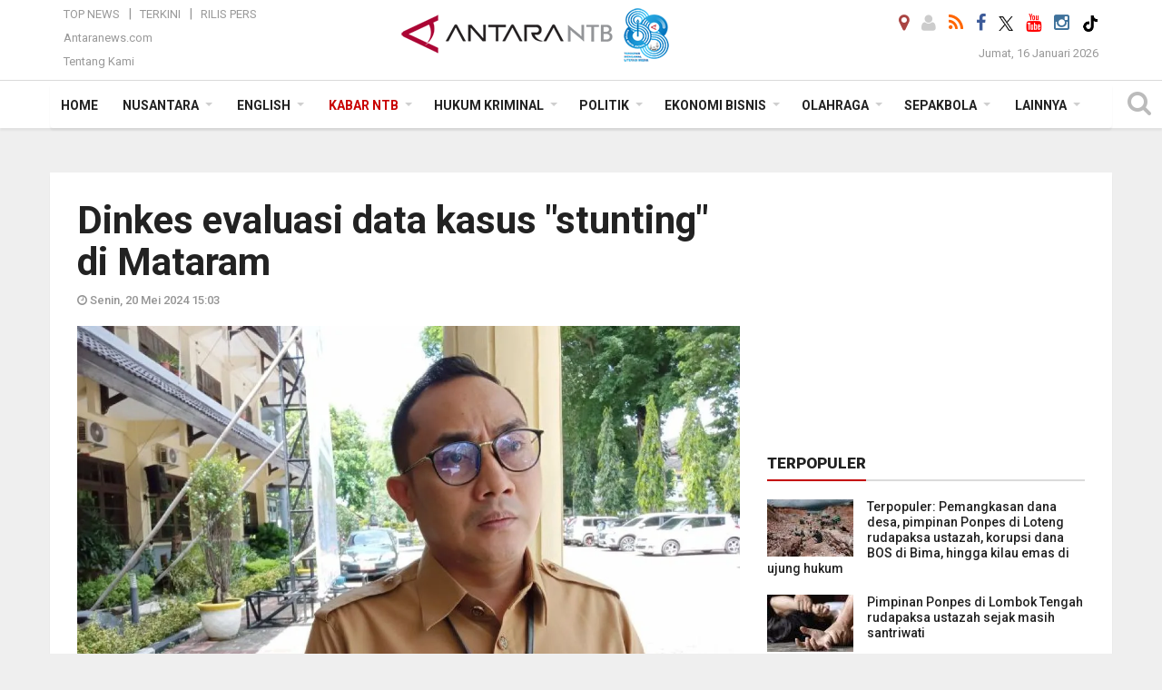

--- FILE ---
content_type: text/html; charset=UTF-8
request_url: https://mataram.antaranews.com/berita/347490/dinkes-evaluasi-data-kasus-stunting-di-mataram
body_size: 19472
content:
<!doctype html>
<html>
<head>
  <meta charset="utf-8">
  <title>Dinkes evaluasi data kasus "stunting" di Mataram - ANTARA News Mataram</title>
<meta name="keywords" content="stunting mataram,dinkes mataram,evaluasi">
<meta name="description" content="Dinas Kesehatan Kota Mataram, Provinsi Nusa Tenggara Barat, melakukan evaluasi dan validasi data kasus balita kerdil atau &quot;stunting&quot; untuk mendapatkan data terbaru ANTARA News mataram kabar ntb ...">
<link rel="image_src" href="https://cdn.antaranews.com/cache/1200x800/2024/05/20/IMG_20231204_134711.jpg"><meta property="og:image" content="https://cdn.antaranews.com/cache/1200x800/2024/05/20/IMG_20231204_134711.jpg"><meta name="twitter:image" content="https://cdn.antaranews.com/cache/1200x800/2024/05/20/IMG_20231204_134711.jpg" />
<link rel="preload" as="image" href="https://cdn.antaranews.com/cache/1200x800/2024/05/20/IMG_20231204_134711.jpg.webp" imagesrcset="https://cdn.antaranews.com/cache/360x240/2024/05/20/IMG_20231204_134711.jpg.webp 360w, https://cdn.antaranews.com/cache/800x533/2024/05/20/IMG_20231204_134711.jpg.webp 800w, https://cdn.antaranews.com/cache/1200x800/2024/05/20/IMG_20231204_134711.jpg.webp 1200w" />
<link rel="amphtml" href="https://mataram.antaranews.com/amp/berita/347490/dinkes-evaluasi-data-kasus-stunting-di-mataram" />
<meta property="og:site_name" content="Antara News Mataram" />
<meta property="og:locale" content="id_ID" />
<meta property="og:type" content="website" />
<meta property="og:url" content="https://mataram.antaranews.com/berita/347490/dinkes-evaluasi-data-kasus-stunting-di-mataram" />
<meta property="article:author" content="https://www.facebook.com/AntaranewsNtb.Mataram" />
<meta property="article:section" content="Indonesia" />
<meta property="fb:app_id" content="558190404243031">
<meta property="og:title" content="Dinkes evaluasi data kasus "stunting" di Mataram">
<meta property="og:description" content="Dinas Kesehatan Kota Mataram, Provinsi Nusa Tenggara Barat, melakukan evaluasi dan validasi data kasus balita kerdil atau &quot;stunting&quot; untuk mendapatkan data terbaru ANTARA News mataram kabar ntb ...">
<meta itemprop="datePublished" content="Mon, 20 May 2024 15:03:34 +0700">
<meta property="article:published_time" content="Mon, 20 May 2024 15:03:34 +0700" />
<meta name="twitter:card" content="summary_large_image" />
<meta name="twitter:site" content="@Antaranewsntb1" />
<meta name="twitter:creator" content="@Antaranewsntb1">
<meta name="twitter:title" content="Dinkes evaluasi data kasus "stunting" di Mataram" />
<meta name="twitter:description" content="Dinas Kesehatan Kota Mataram, Provinsi Nusa Tenggara Barat, melakukan evaluasi dan validasi data kasus balita kerdil atau &quot;stunting&quot; untuk mendapatkan data terbaru ANTARA News mataram kabar ntb ..." />
<meta name="twitter:image:src" content="https://cdn.antaranews.com/cache/800x533/2024/05/20/IMG_20231204_134711.jpg" />
<meta name="twitter:image" content="https://cdn.antaranews.com/cache/800x533/2024/05/20/IMG_20231204_134711.jpg">
<meta name="twitter:domain" content="mataram.antaranews.com">

<script type="application/ld+json">{"@context":"https://schema.org","@type":"NewsArticle","headline":"Dinkes evaluasi data kasus \"stunting\" di Mataram","mainEntityOfPage":{"@type":"WebPage","@id":"https://mataram.antaranews.com/berita/347490/dinkes-evaluasi-data-kasus-stunting-di-mataram"},"url":"https://mataram.antaranews.com/berita/347490/dinkes-evaluasi-data-kasus-stunting-di-mataram","image":{"@type":"ImageObject","url":"https://cdn.antaranews.com/cache/1200x800/2024/05/20/IMG_20231204_134711.jpg","height":800,"width":1200},"dateCreated":"2024-05-20T15:03:34+07:00","datePublished":"2024-05-20T15:03:34+07:00","dateModified":"2024-05-20T15:03:34+07:00","articleSection":"News","creator":{"@type":"Person","name":"Nirkomala"},"author":{"@type":"Person","name":"Abdul Hakim"},"keywords":["stunting Mataram","Dinkes mataram","evaluasi"],"publisher":{"@type":"Organization","name":"ANTARA Mataram","logo":{"@type":"ImageObject","url":"https://mataram.antaranews.com/img/antarantb.com.png","width":353,"height":60}},"description":"Dinas Kesehatan Kota Mataram, Provinsi Nusa Tenggara Barat, melakukan evaluasi dan validasi data kasus balita kerdil atau &quot;stunting&quot; untuk mendapatkan data terbaru ANTARA News mataram kabar ntb ..."}</script>  <meta name="copyright" content="ANTARA Mataram">
  <meta http-equiv="X-UA-Compatible" content="IE=edge">
  <link rel="canonical" href="https://mataram.antaranews.com/berita/347490/dinkes-evaluasi-data-kasus-stunting-di-mataram" />    <meta class="viewport" name="viewport" content="width=device-width, initial-scale=1.0">
    <!--<meta class="viewport" name="viewport" content="width=device-width, initial-scale=1.0">-->
  
  <script async src='https://www.googletagmanager.com/gtag/js?id=G-D53ED5VMXL'></script>
	<script>
	  window.dataLayer = window.dataLayer || [];
	  function gtag(){dataLayer.push(arguments);}
	  gtag('js', new Date());

	  gtag('config', 'G-D53ED5VMXL');
	</script>  <!-- Favicon -->
  <link rel="shortcut icon" href="https://mataram.antaranews.com/img/index.ico" type="image/x-icon" />
  <link rel="apple-touch-icon" sizes="57x57" href="https://static.antaranews.com/img/favicon/apple-icon-57x57.png">
  <link rel="apple-touch-icon" sizes="60x60" href="https://static.antaranews.com/img/favicon/apple-icon-60x60.png">
  <link rel="apple-touch-icon" sizes="72x72" href="https://static.antaranews.com/img/favicon/apple-icon-72x72.png">
  <link rel="apple-touch-icon" sizes="76x76" href="https://static.antaranews.com/img/favicon/apple-icon-76x76.png">
  <link rel="apple-touch-icon" sizes="114x114" href="https://static.antaranews.com/img/favicon/apple-icon-114x114.png">
  <link rel="apple-touch-icon" sizes="120x120" href="https://static.antaranews.com/img/favicon/apple-icon-120x120.png">
  <link rel="apple-touch-icon" sizes="144x144" href="https://static.antaranews.com/img/favicon/apple-icon-144x144.png">
  <link rel="apple-touch-icon" sizes="152x152" href="https://static.antaranews.com/img/favicon/apple-icon-152x152.png">
  <link rel="apple-touch-icon" sizes="180x180" href="https://static.antaranews.com/img/favicon/apple-icon-180x180.png">
 <!-- Jquery js -->
 <script src="https://mataram.antaranews.com/js/jquery-1.11.2.min.js"></script>
  <!-- Google Fonts -->
  <link href="https://static.antaranews.com" rel="preconnect" />
  <link href="https://img.antaranews.com" rel="preconnect" />
  <link href="https://fonts.gstatic.com" rel="preconnect" crossorigin />
  <link href="https://ads.antaranews.com" rel="dns-prefetch" />
  <link href="https://www.google-analytics.com" rel="preconnect" crossorigin />
  <link href="https://www.googletagmanager.com" rel="preconnect" crossorigin />
  <link href="https://www.googletagservices.com" rel="preconnect" crossorigin />
  <link href="https://pagead2.googlesyndication.com" rel="preconnect" crossorigin />
  <link href="https://cdn.antaranews.com" rel="dns-prefetch" />
  
  <link href="https://fonts.googleapis.com/css?family=Roboto:100,300,300italic,400,400italic,500,700,700italic,900&display=swap" rel="preload" as="style" />
  <link href="https://fonts.googleapis.com/css?family=Roboto:100,300,300italic,400,400italic,500,700,700italic,900&display=swap" rel="stylesheet" />
  
  <!-- Icon Font -->
  <link rel="stylesheet" href="https://mataram.antaranews.com/plugins/font-awesome/css/font-awesome.min.css">

  <!-- Bootstrap CSS -->
  <link rel="stylesheet" href="https://mataram.antaranews.com/plugins/bootstrap/css/bootstrap.min.css">

  <!-- Theme CSS -->
  <link rel="stylesheet" href="https://mataram.antaranews.com/css/style.css?v=1.14">
  
  <!--[if lt IE 9]>
    <script src="https://oss.maxcdn.com/libs/html5shiv/3.7.0/html5shiv.js"></script>
    <script src="https://oss.maxcdn.com/libs/respond.js/1.4.2/respond.min.js"></script>
  <![endif]-->
  <link rel="stylesheet" href="https://mataram.antaranews.com/css/addstyle.css?v=1.17">
  <link rel="stylesheet" href="https://mataram.antaranews.com/css/flaxslider.css">
  <link rel="stylesheet" href="https://mataram.antaranews.com/css/assets.css">
  <link rel="stylesheet" href="https://mataram.antaranews.com/css/media-query.css?v=1.9">
  <script src="https://static.antaranews.com/js/plugins/lazysizes/lazysizes.min.js" defer></script>
</head><body id="allbody" oncontextmenu="return false;">
<div id="main" class="header-big">
  
  <header class="header-wrapper clearfix">
    
	<!-- .header-top -->

    <div class="header-mid navbar-collapse collapse">
		
			<div id="tophead_menu" class="pb10">
	<div class="container">
        <div class="">
          <div class="row">
			 <div class="col-md-3 topmenu-header navbar-collapse collapse">
				 <div>
				 <ul id="ul-top">
							<li><a href="https://mataram.antaranews.com/top-news" data-toggle="tooltip" data-placement="bottom" title="Top News">Top News</a></li>
							<li><a href="https://mataram.antaranews.com/terkini" data-toggle="tooltip" data-placement="bottom" title="Terkini">Terkini</a></li>
							<li><a href="https://mataram.antaranews.com/rilis-pers" data-toggle="tooltip" data-placement="bottom" title="Rilis Pers">Rilis Pers</a></li>
						</ul>
				 </div>
				 
				  <div class="mt5">
					<a href="http://www.antaranews.com" target="_blank" data-toggle="tooltip" data-placement="bottom" title="Antaranews.com">Antaranews.com</a>
				 </div>
				 <div class="mt5">
					<a href="https://mataram.antaranews.com/about-us" data-toggle="tooltip" data-placement="bottom" title="Tentang Kami">Tentang Kami</a>
				 </div>
			 </div>
            <div class="col-md-6" id="boxlogo">
              <div class="header-mid-wrapper text-center clearfix">
                <div class="mid-logo-wrapper">
                  <a class="logo" href="/" title="ANTARA Mataram" rel="home">
					<img alt="Logo Header Antaranews mataram" src="https://mataram.antaranews.com/img/antarantb.com88.png" />
                  </a><!-- .logo -->
                </div>
              </div>
            </div>
			 <div class="col-md-3 navbar-collapse collapse sosposition">
			 <div class="social-icons pull-right sosmargin">
				<a href="#" id="myLocation" class="active" data-toggle="tooltip" data-placement="bottom" title="Nonaktifkan Lokasi"><i class="fa fa-map-marker fa-lg text-danger"></i></a>
				<a href="https://mataram.antaranews.com/login" data-toggle="tooltip" data-placement="bottom" title="Login"><i class="fa fa-user fa-lg"></i></a>
				<a href="https://mataram.antaranews.com/rss/" data-toggle="tooltip" data-placement="bottom" title="Rss"><i class="fa fa-rss fa-lg"></i></a>
                <a href="https://www.facebook.com/AntaranewsNtb.Mataram" target="_blank" data-toggle="tooltip" data-placement="bottom" title="Facebook"><i class="fa fa-facebook fa-lg"></i></a>
                <a href="https://x.com/antaranews_ntb" target="_blank" data-toggle="tooltip" data-placement="bottom" title="Twitter"><img src="/img/x_twitter_new_logo_icon_small.png" width="16" height="16"></a>
				<!--<a href="https://youtube.com/channel/UCSL0W_hh3OD7s_eSMNvpZlg" target="_blank" data-toggle="tooltip" data-placement="bottom" title="Youtube"><i class="fa fa-youtube fa-lg"></i></a>-->
				<a href="https://www.youtube.com/@antaranewsntb/videos" target="_blank" data-toggle="tooltip" data-placement="bottom" title="Youtube"><i class="fa fa-youtube fa-lg"></i></a>
				<a href="https://www.instagram.com/antaranewsntb?igsh=cjZrNWE2eHI5dHY=" target="_blank" data-toggle="tooltip" data-placement="bottom" title="Instagram"><i class="fa fa-instagram fa-lg"></i></a>
				<a href="https://www.tiktok.com/@mataram.antaranewscom?_t=8istwM0gWpu&_r=1" target="_blank" data-toggle="tooltip" data-placement="bottom" title="Tiktok"><img src="/img/tiktok_icon.png" width="18" height="18" /></a>
              
			  </div>
			
				<div class="topdate">Jumat, 16 Januari 2026</div>
			 </div>
			 
          </div>
        </div>
      </div>
</div>		
	</div><!-- .header-mid -->
	
	<div class="header text-center" id="header">
	   <div class="container relative" id="con">
        <!--<div class="mag-content">-->
          <div class="row">
           <!--<div class="col-md-12">-->
                          <!-- Mobile Menu Button -->
           <div>
		   <a class="navbar-toggle collapsed" id="nav-button" href="#mobile-nav">
              <span class="icon-bar"></span>
              <span class="icon-bar"></span>
              <span class="icon-bar"></span>
              <span class="icon-bar"></span>
            </a><!-- .navbar-toggle -->
			<div class="navbar-toggle collapsed topmidlogo"><a href="https://mataram.antaranews.com"><img style="height:40px;" src="https://mataram.antaranews.com/img/antarantb.com88.png" alt="ANTARA News Mataram, Nusa Tenggara Barat"/></a></div>
			
			 <a class="navbar-toggle collapsed pull-right" id="src-mobile" href="#mobile-src">
              <span class="fa fa-search fa-lg" style="background-color:#fff;"></span>
            </a>
			</div>
		
			<!-- .navbar-toggle -->
			 
            <!-- Main Nav Wrapper -->
            <nav class="navbar mega-menu">
				 <div id="formobile" class="src_position">
				 <form action="https://mataram.antaranews.com/search" method="get">
					<input class="sb-search-input maxfieldsrc" placeholder="Kata Kunci ..." type="text" value="" name="q" id="search">
				 </form>
				</div>
			
              <a class="logo" id="logoscroll" href="https://mataram.antaranews.com" title="ANTARA News Mataram, Nusa Tenggara Barat" rel="home">
               <img alt="Logo Small Mobile Antaranews mataram" src="https://mataram.antaranews.com/img/logo-antara.png" />
              </a><!-- .logo -->
              
              <!-- Navigation Menu -->
           <div class="container dropdown-menu fullwidth navbar-collapse collapse">
              <ul class="nav navbar-nav">
				<li class="dropdown mega-full menu-color1">
                  <a href="https://mataram.antaranews.com" role="button" aria-expanded="false">Home</a>
				</li>
				<!--
				<li class="dropdown mega-full menu-color1">
						<a href="" class="dropdown-toggle " data-toggle="dropdown" role="button" aria-expanded="false">Nusantara</a>
							<ul class="container dropdown-menu fullwidth m0" style="animation-delay:0.2s;">
								<li>
								  <div class="mega-menu-5block">
																	   </div>
								</li>
							</ul>
				</li>
				-->
				<li class="dropdown mega-full menu-color1">
					<a href="https://mataram.antaranews.com/nusantara" class="dropdown-toggle " data-toggle="dropdown" role="button" aria-expanded="false">Nusantara</a>
						<ul class="container dropdown-menu fullwidth m0" style="animation-delay:0.2s;">
							<li>
								<div class="tabbable tabs-left">
									<ul class="nav nav-tabs nav-horizontal">
										<li class="col-sm-3"><a href="https://www.antaranews.com" target="_blank" title="antaranews.com">antaranews.com</a></li><li class="col-sm-3"><a href="https://aceh.antaranews.com" target="_blank" title="Aceh/NAD">Aceh/NAD</a></li><li class="col-sm-3"><a href="https://bali.antaranews.com" target="_blank" title="Bali">Bali</a></li><li class="col-sm-3"><a href="https://babel.antaranews.com" target="_blank" title="Bangka/Belitung">Bangka/Belitung</a></li><li class="col-sm-3"><a href="https://banten.antaranews.com" target="_blank" title="Banten">Banten</a></li><li class="col-sm-3"><a href="https://bengkulu.antaranews.com" target="_blank" title="Bengkulu">Bengkulu</a></li><li class="col-sm-3"><a href="https://gorontalo.antaranews.com" target="_blank" title="Gorontalo">Gorontalo</a></li><li class="col-sm-3"><a href="https://jambi.antaranews.com" target="_blank" title="Jambi">Jambi</a></li><li class="col-sm-3"><a href="https://jabar.antaranews.com" target="_blank" title="Jawa Barat">Jawa Barat</a></li><li class="col-sm-3"><a href="https://jateng.antaranews.com" target="_blank" title="Jawa Tengah">Jawa Tengah</a></li><li class="col-sm-3"><a href="https://jatim.antaranews.com" target="_blank" title="Jawa Timur">Jawa Timur</a></li><li class="col-sm-3"><a href="https://kalbar.antaranews.com" target="_blank" title="Kalimantan Barat">Kalimantan Barat</a></li><li class="col-sm-3"><a href="https://kalsel.antaranews.com" target="_blank" title="Kalimantan Selatan">Kalimantan Selatan</a></li><li class="col-sm-3"><a href="https://kalteng.antaranews.com" target="_blank" title="Kalimantan Tengah">Kalimantan Tengah</a></li><li class="col-sm-3"><a href="https://kaltim.antaranews.com" target="_blank" title="Kalimantan Timur">Kalimantan Timur</a></li><li class="col-sm-3"><a href="https://kaltara.antaranews.com" target="_blank" title="Kalimantan Utara">Kalimantan Utara</a></li><li class="col-sm-3"><a href="https://kepri.antaranews.com" target="_blank" title="Kepulauan Riau">Kepulauan Riau</a></li><li class="col-sm-3"><a href="https://kl.antaranews.com" target="_blank" title="Kuala Lumpur">Kuala Lumpur</a></li><li class="col-sm-3"><a href="https://lampung.antaranews.com" target="_blank" title="Lampung">Lampung</a></li><li class="col-sm-3"><a href="https://ambon.antaranews.com" target="_blank" title="Maluku">Maluku</a></li><li class="col-sm-3"><a href="https://megapolitan.antaranews.com" target="_blank" title="Megapolitan">Megapolitan</a></li><li class="col-sm-3"><a href="https://mataram.antaranews.com" target="_blank" title="NTB">NTB</a></li><li class="col-sm-3"><a href="https://kupang.antaranews.com" target="_blank" title="NTT">NTT</a></li><li class="col-sm-3"><a href="https://papua.antaranews.com" target="_blank" title="Papua">Papua</a></li><li class="col-sm-3"><a href="https://papuatengah.antaranews.com" target="_blank" title="Papua Tengah">Papua Tengah</a></li><li class="col-sm-3"><a class="" href="https://riau.antaranews.com" target="_blank" title="Riau">Riau</a></li><li class="col-sm-3"><a href="https://makassar.antaranews.com" target="_blank" title="Sulawesi Selatan">Sulawesi Selatan</a></li><li class="col-sm-3"><a href="https://sulteng.antaranews.com" target="_blank" title="Sulawesi Tengah">Sulawesi Tengah</a></li><li class="col-sm-3"><a href="https://sultra.antaranews.com" target="_blank" title="Sulawesi Tenggara">Sulawesi Tenggara</a></li><li class="col-sm-3"><a href="https://manado.antaranews.com" target="_blank" title="Sulawesi Utara">Sulawesi Utara</a></li><li class="col-sm-3"><a href="https://sumbar.antaranews.com" target="_blank" title="Sumatera Barat">Sumatera Barat</a></li><li class="col-sm-3"><a href="https://sumsel.antaranews.com" target="_blank" title="Sumatera Selatan">Sumatera Selatan</a></li><li class="col-sm-3"><a href="https://sumut.antaranews.com" target="_blank" title="Sumatera Utara">Sumatera Utara</a></li><li class="col-sm-3"><a href="https://jogja.antaranews.com" target="_blank" title="Yogyakarta">Yogyakarta</a></li>									</ul>
								</div>
							</li>
						</ul>
				</li>
				
				<li class="dropdown mega-full menu-color1">
						<a href="https://mataram.antaranews.com/english" class="dropdown-toggle " data-toggle="dropdown" role="button" aria-expanded="false">English</a>
							<ul class="container dropdown-menu fullwidth m0" style="animation-delay:0.2s;">
								<li>
								  <div class="mega-menu-5block">
									<div class="mega-menu-news">
					  <div class="mega-menu-img relative">
						
						<a href="https://mataram.antaranews.com/berita/521473/minister-highlights-ecotheology-during-isra-mikraj-commemoration" title="Minister highlights ecotheology during Isra Mikraj Commemoration" rel="nofollow">
						 <picture>
							<source type="image/webp" data-srcset="https://cdn.antaranews.com/cache/270x180/2026/01/15/IMG-20260115-WA0006_2.jpg.webp">
							<img data-src="https://cdn.antaranews.com/cache/270x180/2026/01/15/IMG-20260115-WA0006_2.jpg" class="lazyload" alt="Minister highlights ecotheology during Isra Mikraj Commemoration">
						</picture>
						</a>
					  </div>
					  <div class="mega-menu-detail">
						<h4 class="entry-title">
						  <a href="https://mataram.antaranews.com/berita/521473/minister-highlights-ecotheology-during-isra-mikraj-commemoration" rel="nofollow" title="Minister highlights ecotheology during Isra Mikraj Commemoration">Minister highlights ecotheology during Isra Mikraj Commemoration</a>
						  <p class="simple-share mt5">Jumat, 16 Januari 2026 6:33</p>
						</h4>
					  </div>
					</div><div class="mega-menu-news">
					  <div class="mega-menu-img relative">
						
						<a href="https://mataram.antaranews.com/berita/521453/bnn-highlights-universities-role-as-moral-intellectual-safeguard" title="BNN highlights universities\&#039; role as moral, intellectual safeguard" rel="nofollow">
						 <picture>
							<source type="image/webp" data-srcset="https://cdn.antaranews.com/cache/270x180/2026/01/15/1000146422.jpg.webp">
							<img data-src="https://cdn.antaranews.com/cache/270x180/2026/01/15/1000146422.jpg" class="lazyload" alt="BNN highlights universities\&#039; role as moral, intellectual safeguard">
						</picture>
						</a>
					  </div>
					  <div class="mega-menu-detail">
						<h4 class="entry-title">
						  <a href="https://mataram.antaranews.com/berita/521453/bnn-highlights-universities-role-as-moral-intellectual-safeguard" rel="nofollow" title="BNN highlights universities\&#039; role as moral, intellectual safeguard">BNN highlights universities' role as moral, intellectual safeguard</a>
						  <p class="simple-share mt5">Jumat, 16 Januari 2026 6:25</p>
						</h4>
					  </div>
					</div><div class="mega-menu-news">
					  <div class="mega-menu-img relative">
						
						<a href="https://mataram.antaranews.com/berita/521165/ministry-proposes-additional-rp51t-to-restore-agriculture-in-sumatra" title="Ministry proposes additional Rp5.1T to restore agriculture in Sumatra" rel="nofollow">
						 <picture>
							<source type="image/webp" data-srcset="https://cdn.antaranews.com/cache/270x180/2026/01/14/DE0B08E2-3C04-4D95-8D28-D9F232A45157.jpeg.webp">
							<img data-src="https://cdn.antaranews.com/cache/270x180/2026/01/14/DE0B08E2-3C04-4D95-8D28-D9F232A45157.jpeg" class="lazyload" alt="Ministry proposes additional Rp5.1T to restore agriculture in Sumatra">
						</picture>
						</a>
					  </div>
					  <div class="mega-menu-detail">
						<h4 class="entry-title">
						  <a href="https://mataram.antaranews.com/berita/521165/ministry-proposes-additional-rp51t-to-restore-agriculture-in-sumatra" rel="nofollow" title="Ministry proposes additional Rp5.1T to restore agriculture in Sumatra">Ministry proposes additional Rp5.1T to restore agriculture in Sumatra</a>
						  <p class="simple-share mt5">Kamis, 15 Januari 2026 8:23</p>
						</h4>
					  </div>
					</div><div class="mega-menu-news">
					  <div class="mega-menu-img relative">
						
						<a href="https://mataram.antaranews.com/berita/521113/task-force-secures-rp7-trillion-forest-use-fines-from-48-companies" title="Task force secures Rp7 trillion forest use fines from 48 companies" rel="nofollow">
						 <picture>
							<source type="image/webp" data-srcset="https://cdn.antaranews.com/cache/270x180/2026/01/14/IMG_3976-2.jpg.webp">
							<img data-src="https://cdn.antaranews.com/cache/270x180/2026/01/14/IMG_3976-2.jpg" class="lazyload" alt="Task force secures Rp7 trillion forest use fines from 48 companies">
						</picture>
						</a>
					  </div>
					  <div class="mega-menu-detail">
						<h4 class="entry-title">
						  <a href="https://mataram.antaranews.com/berita/521113/task-force-secures-rp7-trillion-forest-use-fines-from-48-companies" rel="nofollow" title="Task force secures Rp7 trillion forest use fines from 48 companies">Task force secures Rp7 trillion forest use fines from 48 companies</a>
						  <p class="simple-share mt5">Kamis, 15 Januari 2026 7:46</p>
						</h4>
					  </div>
					</div><div class="mega-menu-news">
					  <div class="mega-menu-img relative">
						
						<a href="https://mataram.antaranews.com/berita/521009/uaes-masdar-expects-progress-on-cirata-expansion-this-year" title="UAE\&#039;s Masdar expects progress on Cirata expansion this year" rel="nofollow">
						 <picture>
							<source type="image/webp" data-srcset="https://cdn.antaranews.com/cache/270x180/2026/01/13/tempImageaAAp9T.jpg.webp">
							<img data-src="https://cdn.antaranews.com/cache/270x180/2026/01/13/tempImageaAAp9T.jpg" class="lazyload" alt="UAE\&#039;s Masdar expects progress on Cirata expansion this year">
						</picture>
						</a>
					  </div>
					  <div class="mega-menu-detail">
						<h4 class="entry-title">
						  <a href="https://mataram.antaranews.com/berita/521009/uaes-masdar-expects-progress-on-cirata-expansion-this-year" rel="nofollow" title="UAE\&#039;s Masdar expects progress on Cirata expansion this year">UAE's Masdar expects progress on Cirata expansion this year</a>
						  <p class="simple-share mt5">Kamis, 15 Januari 2026 6:29</p>
						</h4>
					  </div>
					</div>								   </div>
								</li>
							</ul>
				</li>
				
				<!--
				<li class="dropdown mega-full menu-color1">
                  <a href="/terkini" class="" role="button" aria-expanded="false">Terkini</a>
				</li>
				-->
				
				<!--
				<li class="dropdown mega-full menu-color1">
						<a href="" class="dropdown-toggle " data-toggle="dropdown" role="button" aria-expanded="false">Nasional</a>
							<ul class="container dropdown-menu fullwidth m0" style="animation-delay:0.2s;">
								<li>
								  <div class="mega-menu-5block">
																										   </div>
								</li>
							</ul>
				</li>
				-->
				
		<li class="dropdown mega-full menu-color1"><a href="https://mataram.antaranews.com/kabar-ntb" class="dropdown-toggle active" data-toggle="dropdown" role="button" aria-expanded="false">Kabar NTB</a><ul class="container dropdown-menu fullwidth m0" style="animation-delay:0.2s;">
									<li><div class="tabbable tab-hover tabs-left">
												<ul class="nav nav-tabs tab-hover"><li class="active"><a style="padding:8px 30px 8px 15px;" class="first" href="https://mataram.antaranews.com/kabar-ntb/ntb" data-target="#kabar-ntb0" data-toggle="tab">NTB</a></li><li><a style="padding:8px 30px 8px 15px;" href="https://mataram.antaranews.com/kabar-ntb/lombok-barat" data-target="#kabar-ntb1" data-toggle="tab">Lombok Barat</a></li><li><a style="padding:8px 30px 8px 15px;" href="https://mataram.antaranews.com/kabar-ntb/sumbawa" data-target="#kabar-ntb2" data-toggle="tab">Sumbawa</a></li><li><a style="padding:8px 30px 8px 15px;" href="https://mataram.antaranews.com/kabar-ntb/bima" data-target="#kabar-ntb3" data-toggle="tab">Bima</a></li><li><a style="padding:8px 30px 8px 15px;" href="https://mataram.antaranews.com/kabar-ntb/dompu" data-target="#kabar-ntb4" data-toggle="tab">Dompu</a></li><li><a style="padding:8px 30px 8px 15px;" href="https://mataram.antaranews.com/kabar-ntb/lombok-tengah" data-target="#kabar-ntb5" data-toggle="tab">Lombok Tengah</a></li><li><a style="padding:8px 30px 8px 15px;" href="https://mataram.antaranews.com/kabar-ntb/lombok-timur" data-target="#kabar-ntb6" data-toggle="tab">Lombok Timur</a></li><li><a style="padding:8px 30px 8px 15px;" href="https://mataram.antaranews.com/kabar-ntb/lombok-utara" data-target="#kabar-ntb7" data-toggle="tab">Lombok Utara</a></li><li><a style="padding:8px 30px 8px 15px;" href="https://mataram.antaranews.com/kabar-ntb/sumbawa-barat" data-target="#kabar-ntb8" data-toggle="tab">Sumbawa Barat</a></li><li><a style="padding:8px 30px 8px 15px;" href="https://mataram.antaranews.com/kabar-ntb/kota-bima" data-target="#kabar-ntb9" data-toggle="tab">Kota Bima</a></li><li><a style="padding:8px 30px 8px 15px;" href="https://mataram.antaranews.com/kabar-ntb/kota-mataram" data-target="#kabar-ntb10" data-toggle="tab">Kota Mataram</a></li></ul><div class="tab-content"><div id="kabar-ntb0" class="tab-pane active animated fadeIn"><div class="mega-menu-news">
						  <div class="mega-menu-img">
							<a href="https://mataram.antaranews.com/berita/521365/terpopuler-pemangkasan-dana-desa-pimpinan-ponpes-di-loteng-rudapaksa-ustazah-korupsi-dana-bos-di-bima-hingga-kilau-emas-di-ujung-hukum" title="Terpopuler: Pemangkasan dana desa, pimpinan Ponpes di Loteng rudapaksa ustazah, korupsi dana BOS di Bima, hingga kilau emas di ujung hukum">
								
								<picture>
									<source type="image/webp" data-srcset="https://cdn.antaranews.com/cache/270x180/2026/01/15/aktivitas-tambang-rakyat-di-perbukitan-sekotong-1j3ed-dom-2.jpg.webp" >
									<img data-src="https://cdn.antaranews.com/cache/270x180/2026/01/15/aktivitas-tambang-rakyat-di-perbukitan-sekotong-1j3ed-dom-2.jpg" class="lazyload" alt="Terpopuler: Pemangkasan dana desa, pimpinan Ponpes di Loteng rudapaksa ustazah, korupsi dana BOS di Bima, hingga kilau emas di ujung hukum" >
								</picture>
							</a>
						  </div>
						  <div class="mega-menu-detail">
							<h4 class="entry-title">
							  <a href="https://mataram.antaranews.com/berita/521365/terpopuler-pemangkasan-dana-desa-pimpinan-ponpes-di-loteng-rudapaksa-ustazah-korupsi-dana-bos-di-bima-hingga-kilau-emas-di-ujung-hukum" title="Terpopuler: Pemangkasan dana desa, pimpinan Ponpes di Loteng rudapaksa ustazah, korupsi dana BOS di Bima, hingga kilau emas di ujung hukum">Terpopuler: Pemangkasan dana desa, pimpinan Ponpes di Loteng rudapaksa ustazah, korupsi dana BOS di Bima, hingga kilau emas di ujung hukum</a>
							</h4>
							<p class="simple-share">
							 7 jam lalu
							</p>
						  </div>
						</div><div class="mega-menu-news">
						  <div class="mega-menu-img">
							<a href="https://mataram.antaranews.com/berita/521357/penyidikan-kasus-gratifikasi-dprd-ntb-tuntas" title="Penyidikan kasus gratifikasi DPRD NTB tuntas">
								
								<picture>
									<source type="image/webp" data-srcset="https://cdn.antaranews.com/cache/270x180/2026/01/15/penetapan-tersangka-kasus-gratifikasi-dprd-ntb-1l9ut-dom.jpg.webp" >
									<img data-src="https://cdn.antaranews.com/cache/270x180/2026/01/15/penetapan-tersangka-kasus-gratifikasi-dprd-ntb-1l9ut-dom.jpg" class="lazyload" alt="Penyidikan kasus gratifikasi DPRD NTB tuntas" >
								</picture>
							</a>
						  </div>
						  <div class="mega-menu-detail">
							<h4 class="entry-title">
							  <a href="https://mataram.antaranews.com/berita/521357/penyidikan-kasus-gratifikasi-dprd-ntb-tuntas" title="Penyidikan kasus gratifikasi DPRD NTB tuntas">Penyidikan kasus gratifikasi DPRD NTB tuntas</a>
							</h4>
							<p class="simple-share">
							 14 jam lalu
							</p>
						  </div>
						</div><div class="mega-menu-news">
						  <div class="mega-menu-img">
							<a href="https://mataram.antaranews.com/berita/521289/waspasda-banjir-rob-berpotensi-terjadi-selama-dua-pekan-di-ntb" title="Waspasda! Banjir rob berpotensi terjadi selama dua pekan di NTB">
								
								<picture>
									<source type="image/webp" data-srcset="https://cdn.antaranews.com/cache/270x180/2025/12/19/1001135370.jpg.webp" >
									<img data-src="https://cdn.antaranews.com/cache/270x180/2025/12/19/1001135370.jpg" class="lazyload" alt="Waspasda! Banjir rob berpotensi terjadi selama dua pekan di NTB" >
								</picture>
							</a>
						  </div>
						  <div class="mega-menu-detail">
							<h4 class="entry-title">
							  <a href="https://mataram.antaranews.com/berita/521289/waspasda-banjir-rob-berpotensi-terjadi-selama-dua-pekan-di-ntb" title="Waspasda! Banjir rob berpotensi terjadi selama dua pekan di NTB">Waspasda! Banjir rob berpotensi terjadi selama dua pekan di NTB</a>
							</h4>
							<p class="simple-share">
							 21 jam lalu
							</p>
						  </div>
						</div><div class="mega-menu-news">
						  <div class="mega-menu-img">
							<a href="https://mataram.antaranews.com/berita/521089/terpopuler-jaksa-sita-20-hp-di-kasus-buku-dikbud-lotim-tiga-desa-di-lombok-tengah-banjir-hingga-harga-emas-ubs" title="Terpopuler: Jaksa sita 20 HP di kasus buku Dikbud Lotim, tiga desa di Lombok Tengah banjir, hingga harga emas UBS">
								
								<picture>
									<source type="image/webp" data-srcset="https://cdn.antaranews.com/cache/270x180/2026/01/14/IMG_20260114_093021.jpg.webp" >
									<img data-src="https://cdn.antaranews.com/cache/270x180/2026/01/14/IMG_20260114_093021.jpg" class="lazyload" alt="Terpopuler: Jaksa sita 20 HP di kasus buku Dikbud Lotim, tiga desa di Lombok Tengah banjir, hingga harga emas UBS" >
								</picture>
							</a>
						  </div>
						  <div class="mega-menu-detail">
							<h4 class="entry-title">
							  <a href="https://mataram.antaranews.com/berita/521089/terpopuler-jaksa-sita-20-hp-di-kasus-buku-dikbud-lotim-tiga-desa-di-lombok-tengah-banjir-hingga-harga-emas-ubs" title="Terpopuler: Jaksa sita 20 HP di kasus buku Dikbud Lotim, tiga desa di Lombok Tengah banjir, hingga harga emas UBS">Terpopuler: Jaksa sita 20 HP di kasus buku Dikbud Lotim, tiga desa di Lombok Tengah banjir, hingga harga emas UBS</a>
							</h4>
							<p class="simple-share">
							 15 January 2026 7:35 Wib
							</p>
						  </div>
						</div></div><div id="kabar-ntb1" class="tab-pane animated fadeIn"><div class="mega-menu-news">
						  <div class="mega-menu-img">
							<a href="https://mataram.antaranews.com/berita/521317/lapas-lombok-barat-panen-38-ton-padi-dan-300-kg-sayur-kangkung" title="Lapas Lombok Barat panen 3,8 ton padi dan 300 kg sayur kangkung">
								
								<picture>
									<source type="image/webp" data-srcset="https://cdn.antaranews.com/cache/270x180/2026/01/15/panen-raya-lapas-lombok-barat.jpg.webp" >
									<img data-src="https://cdn.antaranews.com/cache/270x180/2026/01/15/panen-raya-lapas-lombok-barat.jpg" class="lazyload" alt="Lapas Lombok Barat panen 3,8 ton padi dan 300 kg sayur kangkung" >
								</picture>
							</a>
						  </div>
						  <div class="mega-menu-detail">
							<h4 class="entry-title">
							  <a href="https://mataram.antaranews.com/berita/521317/lapas-lombok-barat-panen-38-ton-padi-dan-300-kg-sayur-kangkung" title="Lapas Lombok Barat panen 3,8 ton padi dan 300 kg sayur kangkung">Lapas Lombok Barat panen 3,8 ton padi dan 300 kg sayur kangkung</a>
							</h4>
							<p class="simple-share">
							 18 jam lalu
							</p>
						  </div>
						</div><div class="mega-menu-news">
						  <div class="mega-menu-img">
							<a href="https://mataram.antaranews.com/berita/521309/sejumlah-alat-berat-dikerahkan-tangani-pasca-banjir-di-sekotong-lombok-barat" title="Sejumlah alat berat  dikerahkan tangani pasca-banjir di Sekotong Lombok Barat">
								
								<picture>
									<source type="image/webp" data-srcset="https://cdn.antaranews.com/cache/270x180/2026/01/15/1001076404.jpg.webp" >
									<img data-src="https://cdn.antaranews.com/cache/270x180/2026/01/15/1001076404.jpg" class="lazyload" alt="Sejumlah alat berat  dikerahkan tangani pasca-banjir di Sekotong Lombok Barat" >
								</picture>
							</a>
						  </div>
						  <div class="mega-menu-detail">
							<h4 class="entry-title">
							  <a href="https://mataram.antaranews.com/berita/521309/sejumlah-alat-berat-dikerahkan-tangani-pasca-banjir-di-sekotong-lombok-barat" title="Sejumlah alat berat  dikerahkan tangani pasca-banjir di Sekotong Lombok Barat">Sejumlah alat berat  dikerahkan tangani pasca-banjir di Sekotong Lombok Barat</a>
							</h4>
							<p class="simple-share">
							 19 jam lalu
							</p>
						  </div>
						</div><div class="mega-menu-news">
						  <div class="mega-menu-img">
							<a href="https://mataram.antaranews.com/berita/520953/gubernur-iqbal-penanganan-banjir-di-lombok-barat-bertahap" title="Gubernur Iqbal: Penanganan banjir di Lombok Barat bertahap">
								
								<picture>
									<source type="image/webp" data-srcset="https://cdn.antaranews.com/cache/270x180/2026/01/14/1001072843.jpg.webp" >
									<img data-src="https://cdn.antaranews.com/cache/270x180/2026/01/14/1001072843.jpg" class="lazyload" alt="Gubernur Iqbal: Penanganan banjir di Lombok Barat bertahap" >
								</picture>
							</a>
						  </div>
						  <div class="mega-menu-detail">
							<h4 class="entry-title">
							  <a href="https://mataram.antaranews.com/berita/520953/gubernur-iqbal-penanganan-banjir-di-lombok-barat-bertahap" title="Gubernur Iqbal: Penanganan banjir di Lombok Barat bertahap">Gubernur Iqbal: Penanganan banjir di Lombok Barat bertahap</a>
							</h4>
							<p class="simple-share">
							 14 January 2026 17:31 Wib
							</p>
						  </div>
						</div><div class="mega-menu-news">
						  <div class="mega-menu-img">
							<a href="https://mataram.antaranews.com/berita/520901/polda-ntb-telusuri-keterlibatan-orang-lain-di-kasus-tambang-emas-sekotong" title="Polda NTB telusuri keterlibatan orang lain di kasus tambang emas Sekotong">
								
								<picture>
									<source type="image/webp" data-srcset="https://cdn.antaranews.com/cache/270x180/2026/01/14/kombes-fx.endriadi.jpg.webp" >
									<img data-src="https://cdn.antaranews.com/cache/270x180/2026/01/14/kombes-fx.endriadi.jpg" class="lazyload" alt="Polda NTB telusuri keterlibatan orang lain di kasus tambang emas Sekotong" >
								</picture>
							</a>
						  </div>
						  <div class="mega-menu-detail">
							<h4 class="entry-title">
							  <a href="https://mataram.antaranews.com/berita/520901/polda-ntb-telusuri-keterlibatan-orang-lain-di-kasus-tambang-emas-sekotong" title="Polda NTB telusuri keterlibatan orang lain di kasus tambang emas Sekotong">Polda NTB telusuri keterlibatan orang lain di kasus tambang emas Sekotong</a>
							</h4>
							<p class="simple-share">
							 14 January 2026 13:06 Wib
							</p>
						  </div>
						</div></div><div id="kabar-ntb2" class="tab-pane animated fadeIn"><div class="mega-menu-news">
						  <div class="mega-menu-img">
							<a href="https://mataram.antaranews.com/berita/521081/bank-ntb-syariah-perkuat-program-sumbawa-hijau-lewat-bantuan-kebun-bibit" title="Bank NTB Syariah perkuat program Sumbawa Hijau lewat bantuan kebun bibit">
								
								<picture>
									<source type="image/webp" data-srcset="https://cdn.antaranews.com/cache/270x180/2026/01/15/Nursery-Farm.jpg.webp" >
									<img data-src="https://cdn.antaranews.com/cache/270x180/2026/01/15/Nursery-Farm.jpg" class="lazyload" alt="Bank NTB Syariah perkuat program Sumbawa Hijau lewat bantuan kebun bibit" >
								</picture>
							</a>
						  </div>
						  <div class="mega-menu-detail">
							<h4 class="entry-title">
							  <a href="https://mataram.antaranews.com/berita/521081/bank-ntb-syariah-perkuat-program-sumbawa-hijau-lewat-bantuan-kebun-bibit" title="Bank NTB Syariah perkuat program Sumbawa Hijau lewat bantuan kebun bibit">Bank NTB Syariah perkuat program Sumbawa Hijau lewat bantuan kebun bibit</a>
							</h4>
							<p class="simple-share">
							 15 January 2026 7:23 Wib
							</p>
						  </div>
						</div><div class="mega-menu-news">
						  <div class="mega-menu-img">
							<a href="https://mataram.antaranews.com/berita/520385/tambang-emas-di-sumbawa-ajukan-ipo-di-bei" title="Tambang emas di Sumbawa ajukan IPO di BEI">
								
								<picture>
									<source type="image/webp" data-srcset="https://cdn.antaranews.com/cache/270x180/2026/01/12/IMG-20251209-WA0047_copy_1291x780.jpg.webp" >
									<img data-src="https://cdn.antaranews.com/cache/270x180/2026/01/12/IMG-20251209-WA0047_copy_1291x780.jpg" class="lazyload" alt="Tambang emas di Sumbawa ajukan IPO di BEI" >
								</picture>
							</a>
						  </div>
						  <div class="mega-menu-detail">
							<h4 class="entry-title">
							  <a href="https://mataram.antaranews.com/berita/520385/tambang-emas-di-sumbawa-ajukan-ipo-di-bei" title="Tambang emas di Sumbawa ajukan IPO di BEI">Tambang emas di Sumbawa ajukan IPO di BEI</a>
							</h4>
							<p class="simple-share">
							 13 January 2026 6:45 Wib
							</p>
						  </div>
						</div><div class="mega-menu-news">
						  <div class="mega-menu-img">
							<a href="https://mataram.antaranews.com/berita/519597/legislator-minta-pemprov-ntb-pulihkan-degradasi-hutan-pulau-sumbawa" title="Legislator minta Pemprov NTB pulihkan degradasi hutan Pulau Sumbawa">
								
								<picture>
									<source type="image/webp" data-srcset="https://cdn.antaranews.com/cache/270x180/2026/01/10/IMG-20250704-WA0011_copy_1280x853.jpg.webp" >
									<img data-src="https://cdn.antaranews.com/cache/270x180/2026/01/10/IMG-20250704-WA0011_copy_1280x853.jpg" class="lazyload" alt="Legislator minta Pemprov NTB pulihkan degradasi hutan Pulau Sumbawa" >
								</picture>
							</a>
						  </div>
						  <div class="mega-menu-detail">
							<h4 class="entry-title">
							  <a href="https://mataram.antaranews.com/berita/519597/legislator-minta-pemprov-ntb-pulihkan-degradasi-hutan-pulau-sumbawa" title="Legislator minta Pemprov NTB pulihkan degradasi hutan Pulau Sumbawa">Legislator minta Pemprov NTB pulihkan degradasi hutan Pulau Sumbawa</a>
							</h4>
							<p class="simple-share">
							 10 January 2026 17:13 Wib
							</p>
						  </div>
						</div><div class="mega-menu-news">
						  <div class="mega-menu-img">
							<a href="https://mataram.antaranews.com/berita/518961/sumbawa-siapkan-20-hektare-lahan-untuk-sekolah-garuda" title="Sumbawa siapkan 20 hektare lahan untuk sekolah garuda">
								
								<picture>
									<source type="image/webp" data-srcset="https://cdn.antaranews.com/cache/270x180/2026/01/08/IMG_20260108_192821.jpg.webp" >
									<img data-src="https://cdn.antaranews.com/cache/270x180/2026/01/08/IMG_20260108_192821.jpg" class="lazyload" alt="Sumbawa siapkan 20 hektare lahan untuk sekolah garuda" >
								</picture>
							</a>
						  </div>
						  <div class="mega-menu-detail">
							<h4 class="entry-title">
							  <a href="https://mataram.antaranews.com/berita/518961/sumbawa-siapkan-20-hektare-lahan-untuk-sekolah-garuda" title="Sumbawa siapkan 20 hektare lahan untuk sekolah garuda">Sumbawa siapkan 20 hektare lahan untuk sekolah garuda</a>
							</h4>
							<p class="simple-share">
							 08 January 2026 22:43 Wib
							</p>
						  </div>
						</div></div><div id="kabar-ntb3" class="tab-pane animated fadeIn"><div class="mega-menu-news">
						  <div class="mega-menu-img">
							<a href="https://mataram.antaranews.com/berita/521509/kolaborasi-multikultural-internasional-stkip-tamsis-bima-tampilkan-budaya-lokal-di-forum-global" title="Kolaborasi multikultural internasional, STKIP Tamsis Bima tampilkan budaya lokal di forum global">
								
								<picture>
									<source type="image/webp" data-srcset="https://cdn.antaranews.com/cache/270x180/2026/01/16/1001146432.jpg.webp" >
									<img data-src="https://cdn.antaranews.com/cache/270x180/2026/01/16/1001146432.jpg" class="lazyload" alt="Kolaborasi multikultural internasional, STKIP Tamsis Bima tampilkan budaya lokal di forum global" >
								</picture>
							</a>
						  </div>
						  <div class="mega-menu-detail">
							<h4 class="entry-title">
							  <a href="https://mataram.antaranews.com/berita/521509/kolaborasi-multikultural-internasional-stkip-tamsis-bima-tampilkan-budaya-lokal-di-forum-global" title="Kolaborasi multikultural internasional, STKIP Tamsis Bima tampilkan budaya lokal di forum global">Kolaborasi multikultural internasional, STKIP Tamsis Bima tampilkan budaya lokal di forum global</a>
							</h4>
							<p class="simple-share">
							 2 jam lalu
							</p>
						  </div>
						</div><div class="mega-menu-news">
						  <div class="mega-menu-img">
							<a href="https://mataram.antaranews.com/berita/521329/setelah-tiga-bulan-disegel-sdn-2-ntonggu-bima-kembali-dibuka" title="Setelah tiga bulan disegel, SDN 2 Ntonggu Bima kembali dibuka">
								
								<picture>
									<source type="image/webp" data-srcset="https://cdn.antaranews.com/cache/270x180/2026/01/15/1001144952.jpg.webp" >
									<img data-src="https://cdn.antaranews.com/cache/270x180/2026/01/15/1001144952.jpg" class="lazyload" alt="Setelah tiga bulan disegel, SDN 2 Ntonggu Bima kembali dibuka" >
								</picture>
							</a>
						  </div>
						  <div class="mega-menu-detail">
							<h4 class="entry-title">
							  <a href="https://mataram.antaranews.com/berita/521329/setelah-tiga-bulan-disegel-sdn-2-ntonggu-bima-kembali-dibuka" title="Setelah tiga bulan disegel, SDN 2 Ntonggu Bima kembali dibuka">Setelah tiga bulan disegel, SDN 2 Ntonggu Bima kembali dibuka</a>
							</h4>
							<p class="simple-share">
							 16 jam lalu
							</p>
						  </div>
						</div><div class="mega-menu-news">
						  <div class="mega-menu-img">
							<a href="https://mataram.antaranews.com/berita/521305/kejari-bima-periksa-maraton-saksi-korupsi-dana-bos-tiga-slb-2020-2025" title="Kejari Bima periksa maraton saksi korupsi dana BOS  tiga SLB 2020-2025">
								
								<picture>
									<source type="image/webp" data-srcset="https://cdn.antaranews.com/cache/270x180/2026/01/15/kantor-kejari-bima-2.jpg.webp" >
									<img data-src="https://cdn.antaranews.com/cache/270x180/2026/01/15/kantor-kejari-bima-2.jpg" class="lazyload" alt="Kejari Bima periksa maraton saksi korupsi dana BOS  tiga SLB 2020-2025" >
								</picture>
							</a>
						  </div>
						  <div class="mega-menu-detail">
							<h4 class="entry-title">
							  <a href="https://mataram.antaranews.com/berita/521305/kejari-bima-periksa-maraton-saksi-korupsi-dana-bos-tiga-slb-2020-2025" title="Kejari Bima periksa maraton saksi korupsi dana BOS  tiga SLB 2020-2025">Kejari Bima periksa maraton saksi korupsi dana BOS  tiga SLB 2020-2025</a>
							</h4>
							<p class="simple-share">
							 20 jam lalu
							</p>
						  </div>
						</div><div class="mega-menu-news">
						  <div class="mega-menu-img">
							<a href="https://mataram.antaranews.com/berita/520985/kejati-ntb-tangani-kasus-korupsi-reklamasi-kawasan-pantai-amahami-bima" title="Kejati NTB tangani kasus korupsi reklamasi kawasan Pantai Amahami Bima">
								
								<picture>
									<source type="image/webp" data-srcset="https://cdn.antaranews.com/cache/270x180/2026/01/14/gedung-kejati-ntb-2.jpg.webp" >
									<img data-src="https://cdn.antaranews.com/cache/270x180/2026/01/14/gedung-kejati-ntb-2.jpg" class="lazyload" alt="Kejati NTB tangani kasus korupsi reklamasi kawasan Pantai Amahami Bima" >
								</picture>
							</a>
						  </div>
						  <div class="mega-menu-detail">
							<h4 class="entry-title">
							  <a href="https://mataram.antaranews.com/berita/520985/kejati-ntb-tangani-kasus-korupsi-reklamasi-kawasan-pantai-amahami-bima" title="Kejati NTB tangani kasus korupsi reklamasi kawasan Pantai Amahami Bima">Kejati NTB tangani kasus korupsi reklamasi kawasan Pantai Amahami Bima</a>
							</h4>
							<p class="simple-share">
							 14 January 2026 21:52 Wib
							</p>
						  </div>
						</div></div><div id="kabar-ntb4" class="tab-pane animated fadeIn"><div class="mega-menu-news">
						  <div class="mega-menu-img">
							<a href="https://mataram.antaranews.com/berita/521337/temui-wamen-pkp-wabup-dompu-amankan-2658-unit-rumah-bsps" title="Temui Wamen PKP, Wabup Dompu amankan 2.658 unit rumah BSPS">
								
								<picture>
									<source type="image/webp" data-srcset="https://cdn.antaranews.com/cache/270x180/2026/01/15/1001145472.jpg.webp" >
									<img data-src="https://cdn.antaranews.com/cache/270x180/2026/01/15/1001145472.jpg" class="lazyload" alt="Temui Wamen PKP, Wabup Dompu amankan 2.658 unit rumah BSPS" >
								</picture>
							</a>
						  </div>
						  <div class="mega-menu-detail">
							<h4 class="entry-title">
							  <a href="https://mataram.antaranews.com/berita/521337/temui-wamen-pkp-wabup-dompu-amankan-2658-unit-rumah-bsps" title="Temui Wamen PKP, Wabup Dompu amankan 2.658 unit rumah BSPS">Temui Wamen PKP, Wabup Dompu amankan 2.658 unit rumah BSPS</a>
							</h4>
							<p class="simple-share">
							 14 jam lalu
							</p>
						  </div>
						</div><div class="mega-menu-news">
						  <div class="mega-menu-img">
							<a href="https://mataram.antaranews.com/berita/521325/budidaya-rumput-laut-di-dompu-terkendala-bibit-dan-alih-fungsi-lahan" title="Budidaya rumput laut di Dompu terkendala bibit dan alih fungsi lahan">
								
								<picture>
									<source type="image/webp" data-srcset="https://cdn.antaranews.com/cache/270x180/2026/01/15/1001144912.jpg.webp" >
									<img data-src="https://cdn.antaranews.com/cache/270x180/2026/01/15/1001144912.jpg" class="lazyload" alt="Budidaya rumput laut di Dompu terkendala bibit dan alih fungsi lahan" >
								</picture>
							</a>
						  </div>
						  <div class="mega-menu-detail">
							<h4 class="entry-title">
							  <a href="https://mataram.antaranews.com/berita/521325/budidaya-rumput-laut-di-dompu-terkendala-bibit-dan-alih-fungsi-lahan" title="Budidaya rumput laut di Dompu terkendala bibit dan alih fungsi lahan">Budidaya rumput laut di Dompu terkendala bibit dan alih fungsi lahan</a>
							</h4>
							<p class="simple-share">
							 17 jam lalu
							</p>
						  </div>
						</div><div class="mega-menu-news">
						  <div class="mega-menu-img">
							<a href="https://mataram.antaranews.com/berita/521313/panen-raya-kemenimipas-lapas-dompu-donasikan-hasil-untuk-korban-bencana" title="Panen Raya Kemenimipas, Lapas Dompu donasikan hasil untuk korban bencana">
								
								<picture>
									<source type="image/webp" data-srcset="https://cdn.antaranews.com/cache/270x180/2026/01/15/1001144560.jpg.webp" >
									<img data-src="https://cdn.antaranews.com/cache/270x180/2026/01/15/1001144560.jpg" class="lazyload" alt="Panen Raya Kemenimipas, Lapas Dompu donasikan hasil untuk korban bencana" >
								</picture>
							</a>
						  </div>
						  <div class="mega-menu-detail">
							<h4 class="entry-title">
							  <a href="https://mataram.antaranews.com/berita/521313/panen-raya-kemenimipas-lapas-dompu-donasikan-hasil-untuk-korban-bencana" title="Panen Raya Kemenimipas, Lapas Dompu donasikan hasil untuk korban bencana">Panen Raya Kemenimipas, Lapas Dompu donasikan hasil untuk korban bencana</a>
							</h4>
							<p class="simple-share">
							 18 jam lalu
							</p>
						  </div>
						</div><div class="mega-menu-news">
						  <div class="mega-menu-img">
							<a href="https://mataram.antaranews.com/berita/519577/sat-lantas-polres-dompu-pasang-papan-imbauan-di-titik-rawan-kecelakaan" title="Sat Lantas Polres Dompu pasang papan imbauan di titik rawan kecelakaan">
								
								<picture>
									<source type="image/webp" data-srcset="https://cdn.antaranews.com/cache/270x180/2026/01/10/1001131218.jpg.webp" >
									<img data-src="https://cdn.antaranews.com/cache/270x180/2026/01/10/1001131218.jpg" class="lazyload" alt="Sat Lantas Polres Dompu pasang papan imbauan di titik rawan kecelakaan" >
								</picture>
							</a>
						  </div>
						  <div class="mega-menu-detail">
							<h4 class="entry-title">
							  <a href="https://mataram.antaranews.com/berita/519577/sat-lantas-polres-dompu-pasang-papan-imbauan-di-titik-rawan-kecelakaan" title="Sat Lantas Polres Dompu pasang papan imbauan di titik rawan kecelakaan">Sat Lantas Polres Dompu pasang papan imbauan di titik rawan kecelakaan</a>
							</h4>
							<p class="simple-share">
							 10 January 2026 16:23 Wib
							</p>
						  </div>
						</div></div><div id="kabar-ntb5" class="tab-pane animated fadeIn"><div class="mega-menu-news">
						  <div class="mega-menu-img">
							<a href="https://mataram.antaranews.com/berita/521349/revitalisasi-98-sekolah-sd-smp-di-lombok-tengah-rampung" title="Revitalisasi 98 sekolah SD-SMP di Lombok Tengah rampung">
								
								<picture>
									<source type="image/webp" data-srcset="https://cdn.antaranews.com/cache/270x180/2026/01/15/IMG_20260115_202709.jpg.webp" >
									<img data-src="https://cdn.antaranews.com/cache/270x180/2026/01/15/IMG_20260115_202709.jpg" class="lazyload" alt="Revitalisasi 98 sekolah SD-SMP di Lombok Tengah rampung" >
								</picture>
							</a>
						  </div>
						  <div class="mega-menu-detail">
							<h4 class="entry-title">
							  <a href="https://mataram.antaranews.com/berita/521349/revitalisasi-98-sekolah-sd-smp-di-lombok-tengah-rampung" title="Revitalisasi 98 sekolah SD-SMP di Lombok Tengah rampung">Revitalisasi 98 sekolah SD-SMP di Lombok Tengah rampung</a>
							</h4>
							<p class="simple-share">
							 14 jam lalu
							</p>
						  </div>
						</div><div class="mega-menu-news">
						  <div class="mega-menu-img">
							<a href="https://mataram.antaranews.com/berita/521321/pimpinan-ponpes-di-lombok-tengah-rudapaksa-ustazah-sejak-masih-santriwati" title="Pimpinan Ponpes di Lombok Tengah rudapaksa ustazah sejak masih santriwati">
								
								<picture>
									<source type="image/webp" data-srcset="https://cdn.antaranews.com/cache/270x180/2026/01/15/pelecehan.jpg.webp" >
									<img data-src="https://cdn.antaranews.com/cache/270x180/2026/01/15/pelecehan.jpg" class="lazyload" alt="Pimpinan Ponpes di Lombok Tengah rudapaksa ustazah sejak masih santriwati" >
								</picture>
							</a>
						  </div>
						  <div class="mega-menu-detail">
							<h4 class="entry-title">
							  <a href="https://mataram.antaranews.com/berita/521321/pimpinan-ponpes-di-lombok-tengah-rudapaksa-ustazah-sejak-masih-santriwati" title="Pimpinan Ponpes di Lombok Tengah rudapaksa ustazah sejak masih santriwati">Pimpinan Ponpes di Lombok Tengah rudapaksa ustazah sejak masih santriwati</a>
							</h4>
							<p class="simple-share">
							 17 jam lalu
							</p>
						  </div>
						</div><div class="mega-menu-news">
						  <div class="mega-menu-img">
							<a href="https://mataram.antaranews.com/berita/521241/pemangkasan-dana-desa-di-lombok-tengah-2026-capai-rp42-miliar" title="Pemangkasan dana desa di Lombok Tengah 2026 capai Rp42 miliar">
								
								<picture>
									<source type="image/webp" data-srcset="https://cdn.antaranews.com/cache/270x180/2026/01/15/IMG_20260115_092711.jpg.webp" >
									<img data-src="https://cdn.antaranews.com/cache/270x180/2026/01/15/IMG_20260115_092711.jpg" class="lazyload" alt="Pemangkasan dana desa di Lombok Tengah 2026 capai Rp42 miliar" >
								</picture>
							</a>
						  </div>
						  <div class="mega-menu-detail">
							<h4 class="entry-title">
							  <a href="https://mataram.antaranews.com/berita/521241/pemangkasan-dana-desa-di-lombok-tengah-2026-capai-rp42-miliar" title="Pemangkasan dana desa di Lombok Tengah 2026 capai Rp42 miliar">Pemangkasan dana desa di Lombok Tengah 2026 capai Rp42 miliar</a>
							</h4>
							<p class="simple-share">
							 15 January 2026 10:34 Wib
							</p>
						  </div>
						</div><div class="mega-menu-news">
						  <div class="mega-menu-img">
							<a href="https://mataram.antaranews.com/berita/520957/walhi-ntb-sayangkan-tragedi-tambang-emas-ilegal-di-gunung-kongbawi" title="Walhi NTB sayangkan tragedi tambang emas ilegal di Gunung Kongbawi">
								
								<picture>
									<source type="image/webp" data-srcset="https://cdn.antaranews.com/cache/270x180/2026/01/14/1001073102.jpg.webp" >
									<img data-src="https://cdn.antaranews.com/cache/270x180/2026/01/14/1001073102.jpg" class="lazyload" alt="Walhi NTB sayangkan tragedi tambang emas ilegal di Gunung Kongbawi" >
								</picture>
							</a>
						  </div>
						  <div class="mega-menu-detail">
							<h4 class="entry-title">
							  <a href="https://mataram.antaranews.com/berita/520957/walhi-ntb-sayangkan-tragedi-tambang-emas-ilegal-di-gunung-kongbawi" title="Walhi NTB sayangkan tragedi tambang emas ilegal di Gunung Kongbawi">Walhi NTB sayangkan tragedi tambang emas ilegal di Gunung Kongbawi</a>
							</h4>
							<p class="simple-share">
							 14 January 2026 17:41 Wib
							</p>
						  </div>
						</div></div><div id="kabar-ntb6" class="tab-pane animated fadeIn"><div class="mega-menu-news">
						  <div class="mega-menu-img">
							<a href="https://mataram.antaranews.com/berita/521525/pemkab-lombok-timur-kucurkan-rp10-miliar-untuk-pengembangan-masjid-selong" title="Pemkab Lombok Timur kucurkan Rp10 Miliar untuk pengembangan Masjid Selong">
								
								<picture>
									<source type="image/webp" data-srcset="https://cdn.antaranews.com/cache/270x180/2026/01/16/IMG_20260116_113448.jpg.webp" >
									<img data-src="https://cdn.antaranews.com/cache/270x180/2026/01/16/IMG_20260116_113448.jpg" class="lazyload" alt="Pemkab Lombok Timur kucurkan Rp10 Miliar untuk pengembangan Masjid Selong" >
								</picture>
							</a>
						  </div>
						  <div class="mega-menu-detail">
							<h4 class="entry-title">
							  <a href="https://mataram.antaranews.com/berita/521525/pemkab-lombok-timur-kucurkan-rp10-miliar-untuk-pengembangan-masjid-selong" title="Pemkab Lombok Timur kucurkan Rp10 Miliar untuk pengembangan Masjid Selong">Pemkab Lombok Timur kucurkan Rp10 Miliar untuk pengembangan Masjid Selong</a>
							</h4>
							<p class="simple-share">
							 1 jam lalu
							</p>
						  </div>
						</div><div class="mega-menu-news">
						  <div class="mega-menu-img">
							<a href="https://mataram.antaranews.com/berita/521513/longsor-tutup-akses-menuju-lokasi-wisata-lombok-timur" title="Longsor tutup akses menuju lokasi wisata Lombok Timur">
								
								<picture>
									<source type="image/webp" data-srcset="https://cdn.antaranews.com/cache/270x180/2026/01/16/IMG_20260116_101117.jpg.webp" >
									<img data-src="https://cdn.antaranews.com/cache/270x180/2026/01/16/IMG_20260116_101117.jpg" class="lazyload" alt="Longsor tutup akses menuju lokasi wisata Lombok Timur" >
								</picture>
							</a>
						  </div>
						  <div class="mega-menu-detail">
							<h4 class="entry-title">
							  <a href="https://mataram.antaranews.com/berita/521513/longsor-tutup-akses-menuju-lokasi-wisata-lombok-timur" title="Longsor tutup akses menuju lokasi wisata Lombok Timur">Longsor tutup akses menuju lokasi wisata Lombok Timur</a>
							</h4>
							<p class="simple-share">
							 2 jam lalu
							</p>
						  </div>
						</div><div class="mega-menu-news">
						  <div class="mega-menu-img">
							<a href="https://mataram.antaranews.com/berita/521285/gedung-eks-pukesmas-labuhan-lombok-terbengkalai" title="Gedung eks Pukesmas Labuhan Lombok terbengkalai">
								
								<picture>
									<source type="image/webp" data-srcset="https://cdn.antaranews.com/cache/270x180/2026/01/15/IMG_20260115_141416.jpg.webp" >
									<img data-src="https://cdn.antaranews.com/cache/270x180/2026/01/15/IMG_20260115_141416.jpg" class="lazyload" alt="Gedung eks Pukesmas Labuhan Lombok terbengkalai" >
								</picture>
							</a>
						  </div>
						  <div class="mega-menu-detail">
							<h4 class="entry-title">
							  <a href="https://mataram.antaranews.com/berita/521285/gedung-eks-pukesmas-labuhan-lombok-terbengkalai" title="Gedung eks Pukesmas Labuhan Lombok terbengkalai">Gedung eks Pukesmas Labuhan Lombok terbengkalai</a>
							</h4>
							<p class="simple-share">
							 23 jam lalu
							</p>
						  </div>
						</div><div class="mega-menu-news">
						  <div class="mega-menu-img">
							<a href="https://mataram.antaranews.com/berita/521265/pnbp-gunung-rinjani-di-2025-capai-rp25-miliar" title="PNBP Gunung Rinjani di 2025 capai Rp25 miliar">
								
								<picture>
									<source type="image/webp" data-srcset="https://cdn.antaranews.com/cache/270x180/2026/01/15/IMG_20260115_080454.jpg.webp" >
									<img data-src="https://cdn.antaranews.com/cache/270x180/2026/01/15/IMG_20260115_080454.jpg" class="lazyload" alt="PNBP Gunung Rinjani di 2025 capai Rp25 miliar" >
								</picture>
							</a>
						  </div>
						  <div class="mega-menu-detail">
							<h4 class="entry-title">
							  <a href="https://mataram.antaranews.com/berita/521265/pnbp-gunung-rinjani-di-2025-capai-rp25-miliar" title="PNBP Gunung Rinjani di 2025 capai Rp25 miliar">PNBP Gunung Rinjani di 2025 capai Rp25 miliar</a>
							</h4>
							<p class="simple-share">
							 15 January 2026 11:00 Wib
							</p>
						  </div>
						</div></div><div id="kabar-ntb7" class="tab-pane animated fadeIn"><div class="mega-menu-news">
						  <div class="mega-menu-img">
							<a href="https://mataram.antaranews.com/berita/520921/brida-ntb-dorong-perlindungan-hukum-kakao-di-lombok-utara" title="BRIDA NTB dorong perlindungan hukum kakao di Lombok Utara">
								
								<picture>
									<source type="image/webp" data-srcset="https://cdn.antaranews.com/cache/270x180/2026/01/14/1001005232.jpg.webp" >
									<img data-src="https://cdn.antaranews.com/cache/270x180/2026/01/14/1001005232.jpg" class="lazyload" alt="BRIDA NTB dorong perlindungan hukum kakao di Lombok Utara" >
								</picture>
							</a>
						  </div>
						  <div class="mega-menu-detail">
							<h4 class="entry-title">
							  <a href="https://mataram.antaranews.com/berita/520921/brida-ntb-dorong-perlindungan-hukum-kakao-di-lombok-utara" title="BRIDA NTB dorong perlindungan hukum kakao di Lombok Utara">BRIDA NTB dorong perlindungan hukum kakao di Lombok Utara</a>
							</h4>
							<p class="simple-share">
							 14 January 2026 16:05 Wib
							</p>
						  </div>
						</div><div class="mega-menu-news">
						  <div class="mega-menu-img">
							<a href="https://mataram.antaranews.com/berita/519309/lombok-utara-perkuat-perlindungan-perempuan-dan-anak" title="Lombok Utara perkuat perlindungan perempuan dan anak">
								
								<picture>
									<source type="image/webp" data-srcset="https://cdn.antaranews.com/cache/270x180/2026/01/09/IMG_20260109_173756.jpg.webp" >
									<img data-src="https://cdn.antaranews.com/cache/270x180/2026/01/09/IMG_20260109_173756.jpg" class="lazyload" alt="Lombok Utara perkuat perlindungan perempuan dan anak" >
								</picture>
							</a>
						  </div>
						  <div class="mega-menu-detail">
							<h4 class="entry-title">
							  <a href="https://mataram.antaranews.com/berita/519309/lombok-utara-perkuat-perlindungan-perempuan-dan-anak" title="Lombok Utara perkuat perlindungan perempuan dan anak">Lombok Utara perkuat perlindungan perempuan dan anak</a>
							</h4>
							<p class="simple-share">
							 09 January 2026 17:28 Wib
							</p>
						  </div>
						</div><div class="mega-menu-news">
						  <div class="mega-menu-img">
							<a href="https://mataram.antaranews.com/berita/518593/lombok-utara-kolaborasi-bersama-sumbawa-barat-memperkuat-pariwisata" title="Lombok Utara kolaborasi bersama Sumbawa Barat memperkuat pariwisata">
								
								<picture>
									<source type="image/webp" data-srcset="https://cdn.antaranews.com/cache/270x180/2026/01/07/IMG_20260107_213318.jpg.webp" >
									<img data-src="https://cdn.antaranews.com/cache/270x180/2026/01/07/IMG_20260107_213318.jpg" class="lazyload" alt="Lombok Utara kolaborasi bersama Sumbawa Barat memperkuat pariwisata" >
								</picture>
							</a>
						  </div>
						  <div class="mega-menu-detail">
							<h4 class="entry-title">
							  <a href="https://mataram.antaranews.com/berita/518593/lombok-utara-kolaborasi-bersama-sumbawa-barat-memperkuat-pariwisata" title="Lombok Utara kolaborasi bersama Sumbawa Barat memperkuat pariwisata">Lombok Utara kolaborasi bersama Sumbawa Barat memperkuat pariwisata</a>
							</h4>
							<p class="simple-share">
							 08 January 2026 5:48 Wib
							</p>
						  </div>
						</div><div class="mega-menu-news">
						  <div class="mega-menu-img">
							<a href="https://mataram.antaranews.com/berita/515473/lombok-utara-tingkatkan-kesiapsiagaan-pascabencana" title="Lombok Utara tingkatkan kesiapsiagaan pascabencana">
								
								<picture>
									<source type="image/webp" data-srcset="https://cdn.antaranews.com/cache/270x180/2025/12/24/IMG_20251224_132925.jpg.webp" >
									<img data-src="https://cdn.antaranews.com/cache/270x180/2025/12/24/IMG_20251224_132925.jpg" class="lazyload" alt="Lombok Utara tingkatkan kesiapsiagaan pascabencana" >
								</picture>
							</a>
						  </div>
						  <div class="mega-menu-detail">
							<h4 class="entry-title">
							  <a href="https://mataram.antaranews.com/berita/515473/lombok-utara-tingkatkan-kesiapsiagaan-pascabencana" title="Lombok Utara tingkatkan kesiapsiagaan pascabencana">Lombok Utara tingkatkan kesiapsiagaan pascabencana</a>
							</h4>
							<p class="simple-share">
							 24 December 2025 14:53 Wib
							</p>
						  </div>
						</div></div><div id="kabar-ntb8" class="tab-pane animated fadeIn"><div class="mega-menu-news">
						  <div class="mega-menu-img">
							<a href="https://mataram.antaranews.com/berita/520925/bupati-amar-dorong-konsep-pariwisata-kerakyatan-di-sumbawa-barat" title="Bupati Amar dorong konsep pariwisata kerakyatan di Sumbawa Barat">
								
								<picture>
									<source type="image/webp" data-srcset="https://cdn.antaranews.com/cache/270x180/2026/01/14/IMG_20260114_120447.jpg.webp" >
									<img data-src="https://cdn.antaranews.com/cache/270x180/2026/01/14/IMG_20260114_120447.jpg" class="lazyload" alt="Bupati Amar dorong konsep pariwisata kerakyatan di Sumbawa Barat" >
								</picture>
							</a>
						  </div>
						  <div class="mega-menu-detail">
							<h4 class="entry-title">
							  <a href="https://mataram.antaranews.com/berita/520925/bupati-amar-dorong-konsep-pariwisata-kerakyatan-di-sumbawa-barat" title="Bupati Amar dorong konsep pariwisata kerakyatan di Sumbawa Barat">Bupati Amar dorong konsep pariwisata kerakyatan di Sumbawa Barat</a>
							</h4>
							<p class="simple-share">
							 14 January 2026 16:06 Wib
							</p>
						  </div>
						</div><div class="mega-menu-news">
						  <div class="mega-menu-img">
							<a href="https://mataram.antaranews.com/berita/520121/kerugian-korupsi-mesin-penggiling-padi-di-sumbawa-barat-rp1125-miliar" title="Kerugian korupsi mesin penggiling padi di Sumbawa Barat Rp11,25 miliar">
								
								<picture>
									<source type="image/webp" data-srcset="https://cdn.antaranews.com/cache/270x180/2026/01/12/kejari-sumbawa-barat_1.jpg.webp" >
									<img data-src="https://cdn.antaranews.com/cache/270x180/2026/01/12/kejari-sumbawa-barat_1.jpg" class="lazyload" alt="Kerugian korupsi mesin penggiling padi di Sumbawa Barat Rp11,25 miliar" >
								</picture>
							</a>
						  </div>
						  <div class="mega-menu-detail">
							<h4 class="entry-title">
							  <a href="https://mataram.antaranews.com/berita/520121/kerugian-korupsi-mesin-penggiling-padi-di-sumbawa-barat-rp1125-miliar" title="Kerugian korupsi mesin penggiling padi di Sumbawa Barat Rp11,25 miliar">Kerugian korupsi mesin penggiling padi di Sumbawa Barat Rp11,25 miliar</a>
							</h4>
							<p class="simple-share">
							 12 January 2026 15:18 Wib
							</p>
						  </div>
						</div><div class="mega-menu-news">
						  <div class="mega-menu-img">
							<a href="https://mataram.antaranews.com/berita/517672/karapan-kerbau-gerakkan-ekonomi-warga-di-sumbawa-barat" title="Karapan kerbau gerakkan ekonomi warga di Sumbawa Barat">
								
								<picture>
									<source type="image/webp" data-srcset="https://cdn.antaranews.com/cache/270x180/2026/01/04/IMG_20260104_183024.jpg.webp" >
									<img data-src="https://cdn.antaranews.com/cache/270x180/2026/01/04/IMG_20260104_183024.jpg" class="lazyload" alt="Karapan kerbau gerakkan ekonomi warga di Sumbawa Barat" >
								</picture>
							</a>
						  </div>
						  <div class="mega-menu-detail">
							<h4 class="entry-title">
							  <a href="https://mataram.antaranews.com/berita/517672/karapan-kerbau-gerakkan-ekonomi-warga-di-sumbawa-barat" title="Karapan kerbau gerakkan ekonomi warga di Sumbawa Barat">Karapan kerbau gerakkan ekonomi warga di Sumbawa Barat</a>
							</h4>
							<p class="simple-share">
							 04 January 2026 20:05 Wib
							</p>
						  </div>
						</div><div class="mega-menu-news">
						  <div class="mega-menu-img">
							<a href="https://mataram.antaranews.com/berita/513379/wabup-sumbawa-barat-turun-langsung-cek-korban-banjir" title="Wabup  Sumbawa Barat turun langsung cek korban banjir">
								
								<picture>
									<source type="image/webp" data-srcset="https://cdn.antaranews.com/cache/270x180/2025/12/15/IMG_20251215_211544.jpg.webp" >
									<img data-src="https://cdn.antaranews.com/cache/270x180/2025/12/15/IMG_20251215_211544.jpg" class="lazyload" alt="Wabup  Sumbawa Barat turun langsung cek korban banjir" >
								</picture>
							</a>
						  </div>
						  <div class="mega-menu-detail">
							<h4 class="entry-title">
							  <a href="https://mataram.antaranews.com/berita/513379/wabup-sumbawa-barat-turun-langsung-cek-korban-banjir" title="Wabup  Sumbawa Barat turun langsung cek korban banjir">Wabup  Sumbawa Barat turun langsung cek korban banjir</a>
							</h4>
							<p class="simple-share">
							 16 December 2025 5:27 Wib
							</p>
						  </div>
						</div></div><div id="kabar-ntb9" class="tab-pane animated fadeIn"><div class="mega-menu-news">
						  <div class="mega-menu-img">
							<a href="https://mataram.antaranews.com/berita/521333/sekda-kota-bima-evaluasi-progres-program-nu-frep" title="Sekda Kota Bima evaluasi progres program NU-FREP">
								
								<picture>
									<source type="image/webp" data-srcset="https://cdn.antaranews.com/cache/270x180/2026/01/15/1001145273.jpg.webp" >
									<img data-src="https://cdn.antaranews.com/cache/270x180/2026/01/15/1001145273.jpg" class="lazyload" alt="Sekda Kota Bima evaluasi progres program NU-FREP" >
								</picture>
							</a>
						  </div>
						  <div class="mega-menu-detail">
							<h4 class="entry-title">
							  <a href="https://mataram.antaranews.com/berita/521333/sekda-kota-bima-evaluasi-progres-program-nu-frep" title="Sekda Kota Bima evaluasi progres program NU-FREP">Sekda Kota Bima evaluasi progres program NU-FREP</a>
							</h4>
							<p class="simple-share">
							 15 jam lalu
							</p>
						  </div>
						</div><div class="mega-menu-news">
						  <div class="mega-menu-img">
							<a href="https://mataram.antaranews.com/berita/520977/pemkot-bima-perkuat-sinergi-dan-kolaborasi-dengan-bumd-bumn" title="Pemkot Bima perkuat sinergi dan kolaborasi dengan BUMD-BUMN">
								
								<picture>
									<source type="image/webp" data-srcset="https://cdn.antaranews.com/cache/270x180/2026/01/14/1001141956.jpg.webp" >
									<img data-src="https://cdn.antaranews.com/cache/270x180/2026/01/14/1001141956.jpg" class="lazyload" alt="Pemkot Bima perkuat sinergi dan kolaborasi dengan BUMD-BUMN" >
								</picture>
							</a>
						  </div>
						  <div class="mega-menu-detail">
							<h4 class="entry-title">
							  <a href="https://mataram.antaranews.com/berita/520977/pemkot-bima-perkuat-sinergi-dan-kolaborasi-dengan-bumd-bumn" title="Pemkot Bima perkuat sinergi dan kolaborasi dengan BUMD-BUMN">Pemkot Bima perkuat sinergi dan kolaborasi dengan BUMD-BUMN</a>
							</h4>
							<p class="simple-share">
							 14 January 2026 20:32 Wib
							</p>
						  </div>
						</div><div class="mega-menu-news">
						  <div class="mega-menu-img">
							<a href="https://mataram.antaranews.com/berita/520973/dprd-kota-bima-setujui-pembentukan-pansus-penertiban-aset-daerah" title="DPRD Kota Bima setujui pembentukan pansus penertiban aset daerah">
								
								<picture>
									<source type="image/webp" data-srcset="https://cdn.antaranews.com/cache/270x180/2026/01/14/1001141925.jpg.webp" >
									<img data-src="https://cdn.antaranews.com/cache/270x180/2026/01/14/1001141925.jpg" class="lazyload" alt="DPRD Kota Bima setujui pembentukan pansus penertiban aset daerah" >
								</picture>
							</a>
						  </div>
						  <div class="mega-menu-detail">
							<h4 class="entry-title">
							  <a href="https://mataram.antaranews.com/berita/520973/dprd-kota-bima-setujui-pembentukan-pansus-penertiban-aset-daerah" title="DPRD Kota Bima setujui pembentukan pansus penertiban aset daerah">DPRD Kota Bima setujui pembentukan pansus penertiban aset daerah</a>
							</h4>
							<p class="simple-share">
							 14 January 2026 20:16 Wib
							</p>
						  </div>
						</div><div class="mega-menu-news">
						  <div class="mega-menu-img">
							<a href="https://mataram.antaranews.com/berita/520145/wali-kota-bima-kembali-lantik-pejabat-pimpinan-tinggi-pratama-dan-fungsional" title="Wali Kota Bima kembali lantik pejabat pimpinan tinggi pratama dan fungsional">
								
								<picture>
									<source type="image/webp" data-srcset="https://cdn.antaranews.com/cache/270x180/2026/01/12/1001135952.jpg.webp" >
									<img data-src="https://cdn.antaranews.com/cache/270x180/2026/01/12/1001135952.jpg" class="lazyload" alt="Wali Kota Bima kembali lantik pejabat pimpinan tinggi pratama dan fungsional" >
								</picture>
							</a>
						  </div>
						  <div class="mega-menu-detail">
							<h4 class="entry-title">
							  <a href="https://mataram.antaranews.com/berita/520145/wali-kota-bima-kembali-lantik-pejabat-pimpinan-tinggi-pratama-dan-fungsional" title="Wali Kota Bima kembali lantik pejabat pimpinan tinggi pratama dan fungsional">Wali Kota Bima kembali lantik pejabat pimpinan tinggi pratama dan fungsional</a>
							</h4>
							<p class="simple-share">
							 12 January 2026 17:17 Wib
							</p>
						  </div>
						</div></div><div id="kabar-ntb10" class="tab-pane animated fadeIn"><div class="mega-menu-news">
						  <div class="mega-menu-img">
							<a href="https://mataram.antaranews.com/berita/521353/pasar-keliling-digelar-di-mataram-sambut-ramadhan" title="Pasar keliling digelar di Mataram sambut Ramadhan">
								
								<picture>
									<source type="image/webp" data-srcset="https://cdn.antaranews.com/cache/270x180/2026/01/15/WhatsApp-Image-2026-01-15-at-09.11.01-2.jpeg.webp" >
									<img data-src="https://cdn.antaranews.com/cache/270x180/2026/01/15/WhatsApp-Image-2026-01-15-at-09.11.01-2.jpeg" class="lazyload" alt="Pasar keliling digelar di Mataram sambut Ramadhan" >
								</picture>
							</a>
						  </div>
						  <div class="mega-menu-detail">
							<h4 class="entry-title">
							  <a href="https://mataram.antaranews.com/berita/521353/pasar-keliling-digelar-di-mataram-sambut-ramadhan" title="Pasar keliling digelar di Mataram sambut Ramadhan">Pasar keliling digelar di Mataram sambut Ramadhan</a>
							</h4>
							<p class="simple-share">
							 14 jam lalu
							</p>
						  </div>
						</div><div class="mega-menu-news">
						  <div class="mega-menu-img">
							<a href="https://mataram.antaranews.com/berita/521341/pemkot-mataram-memaknai-isra-miraj-untuk-perkuat-iman-dan-ibadah" title="Pemkot Mataram memaknai Isra Mi\&#039;raj untuk perkuat iman dan ibadah">
								
								<picture>
									<source type="image/webp" data-srcset="https://cdn.antaranews.com/cache/270x180/2026/01/15/WhatsApp-Image-2026-01-15-at-19.21.03.jpeg.webp" >
									<img data-src="https://cdn.antaranews.com/cache/270x180/2026/01/15/WhatsApp-Image-2026-01-15-at-19.21.03.jpeg" class="lazyload" alt="Pemkot Mataram memaknai Isra Mi\&#039;raj untuk perkuat iman dan ibadah" >
								</picture>
							</a>
						  </div>
						  <div class="mega-menu-detail">
							<h4 class="entry-title">
							  <a href="https://mataram.antaranews.com/berita/521341/pemkot-mataram-memaknai-isra-miraj-untuk-perkuat-iman-dan-ibadah" title="Pemkot Mataram memaknai Isra Mi\&#039;raj untuk perkuat iman dan ibadah">Pemkot Mataram memaknai Isra Mi'raj untuk perkuat iman dan ibadah</a>
							</h4>
							<p class="simple-share">
							 14 jam lalu
							</p>
						  </div>
						</div><div class="mega-menu-news">
						  <div class="mega-menu-img">
							<a href="https://mataram.antaranews.com/berita/521301/hotline-127-dibuka-sppg-mataram-perkuat-pengawasan-mbg" title="Hotline 127 dibuka, SPPG Mataram perkuat pengawasan MBG">
								
								<picture>
									<source type="image/webp" data-srcset="https://cdn.antaranews.com/cache/270x180/2026/01/15/WhatsApp-Image-2026-01-15-at-13.52.29.jpeg.webp" >
									<img data-src="https://cdn.antaranews.com/cache/270x180/2026/01/15/WhatsApp-Image-2026-01-15-at-13.52.29.jpeg" class="lazyload" alt="Hotline 127 dibuka, SPPG Mataram perkuat pengawasan MBG" >
								</picture>
							</a>
						  </div>
						  <div class="mega-menu-detail">
							<h4 class="entry-title">
							  <a href="https://mataram.antaranews.com/berita/521301/hotline-127-dibuka-sppg-mataram-perkuat-pengawasan-mbg" title="Hotline 127 dibuka, SPPG Mataram perkuat pengawasan MBG">Hotline 127 dibuka, SPPG Mataram perkuat pengawasan MBG</a>
							</h4>
							<p class="simple-share">
							 21 jam lalu
							</p>
						  </div>
						</div><div class="mega-menu-news">
						  <div class="mega-menu-img">
							<a href="https://mataram.antaranews.com/berita/521297/berkas-penggelapan-mobil-eks-operasional-bawaslu-ntb-dinyatakan-lengkap" title="Berkas penggelapan mobil eks operasional Bawaslu NTB dinyatakan lengkap">
								
								<picture>
									<source type="image/webp" data-srcset="https://cdn.antaranews.com/cache/270x180/2026/01/15/MG_0989.jpg.webp" >
									<img data-src="https://cdn.antaranews.com/cache/270x180/2026/01/15/MG_0989.jpg" class="lazyload" alt="Berkas penggelapan mobil eks operasional Bawaslu NTB dinyatakan lengkap" >
								</picture>
							</a>
						  </div>
						  <div class="mega-menu-detail">
							<h4 class="entry-title">
							  <a href="https://mataram.antaranews.com/berita/521297/berkas-penggelapan-mobil-eks-operasional-bawaslu-ntb-dinyatakan-lengkap" title="Berkas penggelapan mobil eks operasional Bawaslu NTB dinyatakan lengkap">Berkas penggelapan mobil eks operasional Bawaslu NTB dinyatakan lengkap</a>
							</h4>
							<p class="simple-share">
							 21 jam lalu
							</p>
						  </div>
						</div></div></div></div></li>
								</ul>
							</li><li class="dropdown mega-full menu-color1"><a href="https://mataram.antaranews.com/hukum-kriminal" class="dropdown-toggle" data-toggle="dropdown" role="button" aria-expanded="false">Hukum Kriminal</a><ul class="container dropdown-menu fullwidth m0" style="animation-delay:0.2s;">
									<li><div class="mega-menu-5block"><div class="mega-menu-news">
							  <div class="mega-menu-img relative">
								<a href="https://mataram.antaranews.com/berita/521277/kpk-nilai-perjanjian-dagang-ri-as-soal-energi-berisiko-terjadi-korupsi" title="KPK nilai perjanjian dagang RI-AS soal energi berisiko terjadi korupsi">
									
								  <picture>
									<source type="image/webp" data-srcset="https://cdn.antaranews.com/cache/270x180/2026/01/15/WhatsApp-Image-2026-01-14-at-21.42.21.jpeg.webp">
									<img data-src="https://cdn.antaranews.com/cache/270x180/2026/01/15/WhatsApp-Image-2026-01-14-at-21.42.21.jpeg" class="lazyload" alt="KPK nilai perjanjian dagang RI-AS soal energi berisiko terjadi korupsi" >
								</picture>
								</a>
							  </div>
							  <div class="mega-menu-detail">
								<h4 class="entry-title">
								  <a href="https://mataram.antaranews.com/berita/521277/kpk-nilai-perjanjian-dagang-ri-as-soal-energi-berisiko-terjadi-korupsi" title="KPK nilai perjanjian dagang RI-AS soal energi berisiko terjadi korupsi">KPK nilai perjanjian dagang RI-AS soal energi berisiko terjadi korupsi</a>
								</h4>
								<p class="simple-share">
								 15 January 2026 12:21 Wib
								</p>
							  </div>
							</div><div class="mega-menu-news">
							  <div class="mega-menu-img relative">
								<a href="https://mataram.antaranews.com/berita/521273/kpk-menduga-wakil-katib-pwnu-jakarta-jadi-perantara-pada-kasus-kuota-haji" title="KPK menduga Wakil Katib PWNU Jakarta jadi perantara pada kasus kuota haji">
									
								  <picture>
									<source type="image/webp" data-srcset="https://cdn.antaranews.com/cache/270x180/2026/01/15/IMG_3128.jpg.webp">
									<img data-src="https://cdn.antaranews.com/cache/270x180/2026/01/15/IMG_3128.jpg" class="lazyload" alt="KPK menduga Wakil Katib PWNU Jakarta jadi perantara pada kasus kuota haji" >
								</picture>
								</a>
							  </div>
							  <div class="mega-menu-detail">
								<h4 class="entry-title">
								  <a href="https://mataram.antaranews.com/berita/521273/kpk-menduga-wakil-katib-pwnu-jakarta-jadi-perantara-pada-kasus-kuota-haji" title="KPK menduga Wakil Katib PWNU Jakarta jadi perantara pada kasus kuota haji">KPK menduga Wakil Katib PWNU Jakarta jadi perantara pada kasus kuota haji</a>
								</h4>
								<p class="simple-share">
								 15 January 2026 12:17 Wib
								</p>
							  </div>
							</div><div class="mega-menu-news">
							  <div class="mega-menu-img relative">
								<a href="https://mataram.antaranews.com/berita/521269/kpk-punya-bukti-ketua-bidang-ekonomi-pbnu-terima-uang-kasus-kuota-haji" title="KPK punya bukti ketua bidang Ekonomi PBNU terima uang kasus kuota haji">
									
								  <picture>
									<source type="image/webp" data-srcset="https://cdn.antaranews.com/cache/270x180/2026/01/14/IMG_3098.jpg.webp">
									<img data-src="https://cdn.antaranews.com/cache/270x180/2026/01/14/IMG_3098.jpg" class="lazyload" alt="KPK punya bukti ketua bidang Ekonomi PBNU terima uang kasus kuota haji" >
								</picture>
								</a>
							  </div>
							  <div class="mega-menu-detail">
								<h4 class="entry-title">
								  <a href="https://mataram.antaranews.com/berita/521269/kpk-punya-bukti-ketua-bidang-ekonomi-pbnu-terima-uang-kasus-kuota-haji" title="KPK punya bukti ketua bidang Ekonomi PBNU terima uang kasus kuota haji">KPK punya bukti ketua bidang Ekonomi PBNU terima uang kasus kuota haji</a>
								</h4>
								<p class="simple-share">
								 15 January 2026 12:15 Wib
								</p>
							  </div>
							</div><div class="mega-menu-news">
							  <div class="mega-menu-img relative">
								<a href="https://mataram.antaranews.com/berita/521177/kpk-dalami-modus-uang-hangus-kepada-eks-sekjen-mpr-mc" title="KPK dalami modus \&#039;uang hangus\&#039; kepada eks Sekjen MPR MC">
									
								  <picture>
									<source type="image/webp" data-srcset="https://cdn.antaranews.com/cache/270x180/2023/02/01/IMG-20230201-WA0006_1.jpg.webp">
									<img data-src="https://cdn.antaranews.com/cache/270x180/2023/02/01/IMG-20230201-WA0006_1.jpg" class="lazyload" alt="KPK dalami modus \&#039;uang hangus\&#039; kepada eks Sekjen MPR MC" >
								</picture>
								</a>
							  </div>
							  <div class="mega-menu-detail">
								<h4 class="entry-title">
								  <a href="https://mataram.antaranews.com/berita/521177/kpk-dalami-modus-uang-hangus-kepada-eks-sekjen-mpr-mc" title="KPK dalami modus \&#039;uang hangus\&#039; kepada eks Sekjen MPR MC">KPK dalami modus 'uang hangus' kepada eks Sekjen MPR MC</a>
								</h4>
								<p class="simple-share">
								 15 January 2026 8:28 Wib
								</p>
							  </div>
							</div><div class="mega-menu-news">
							  <div class="mega-menu-img relative">
								<a href="https://mataram.antaranews.com/berita/521169/kpk-menduga-ada-aliran-uang-kasus-suap-pajak-ke-ditjen-pajak" title="KPK menduga ada aliran uang kasus suap pajak ke Ditjen Pajak">
									
								  <picture>
									<source type="image/webp" data-srcset="https://cdn.antaranews.com/cache/270x180/2026/01/14/IMG_3115.jpg.webp">
									<img data-src="https://cdn.antaranews.com/cache/270x180/2026/01/14/IMG_3115.jpg" class="lazyload" alt="KPK menduga ada aliran uang kasus suap pajak ke Ditjen Pajak" >
								</picture>
								</a>
							  </div>
							  <div class="mega-menu-detail">
								<h4 class="entry-title">
								  <a href="https://mataram.antaranews.com/berita/521169/kpk-menduga-ada-aliran-uang-kasus-suap-pajak-ke-ditjen-pajak" title="KPK menduga ada aliran uang kasus suap pajak ke Ditjen Pajak">KPK menduga ada aliran uang kasus suap pajak ke Ditjen Pajak</a>
								</h4>
								<p class="simple-share">
								 15 January 2026 8:25 Wib
								</p>
							  </div>
							</div></div></li>
							  </ul>
							</li><li class="dropdown mega-full menu-color1"><a href="https://mataram.antaranews.com/politik" class="dropdown-toggle" data-toggle="dropdown" role="button" aria-expanded="false">Politik</a><ul class="container dropdown-menu fullwidth m0" style="animation-delay:0.2s;">
									<li><div class="mega-menu-5block"><div class="mega-menu-news">
							  <div class="mega-menu-img relative">
								<a href="https://mataram.antaranews.com/berita/520485/megawati-menegaskan-kritik-pemerintah-harus-berbasis-data-bukan-emosi" title="Megawati menegaskan kritik pemerintah harus berbasis data, bukan emosi">
									
								  <picture>
									<source type="image/webp" data-srcset="https://cdn.antaranews.com/cache/270x180/2026/01/11/IMG_20260111_194940.jpg.webp">
									<img data-src="https://cdn.antaranews.com/cache/270x180/2026/01/11/IMG_20260111_194940.jpg" class="lazyload" alt="Megawati menegaskan kritik pemerintah harus berbasis data, bukan emosi" >
								</picture>
								</a>
							  </div>
							  <div class="mega-menu-detail">
								<h4 class="entry-title">
								  <a href="https://mataram.antaranews.com/berita/520485/megawati-menegaskan-kritik-pemerintah-harus-berbasis-data-bukan-emosi" title="Megawati menegaskan kritik pemerintah harus berbasis data, bukan emosi">Megawati menegaskan kritik pemerintah harus berbasis data, bukan emosi</a>
								</h4>
								<p class="simple-share">
								 13 January 2026 7:30 Wib
								</p>
							  </div>
							</div><div class="mega-menu-news">
							  <div class="mega-menu-img relative">
								<a href="https://mataram.antaranews.com/berita/520477/pdip-tolak-pilkada-lewat-dprd-sesuai-putusan-mk" title="PDIP tolak Pilkada lewat DPRD sesuai Putusan MK">
									
								  <picture>
									<source type="image/webp" data-srcset="https://cdn.antaranews.com/cache/270x180/2026/01/11/4198.jpg.webp">
									<img data-src="https://cdn.antaranews.com/cache/270x180/2026/01/11/4198.jpg" class="lazyload" alt="PDIP tolak Pilkada lewat DPRD sesuai Putusan MK" >
								</picture>
								</a>
							  </div>
							  <div class="mega-menu-detail">
								<h4 class="entry-title">
								  <a href="https://mataram.antaranews.com/berita/520477/pdip-tolak-pilkada-lewat-dprd-sesuai-putusan-mk" title="PDIP tolak Pilkada lewat DPRD sesuai Putusan MK">PDIP tolak Pilkada lewat DPRD sesuai Putusan MK</a>
								</h4>
								<p class="simple-share">
								 13 January 2026 7:27 Wib
								</p>
							  </div>
							</div><div class="mega-menu-news">
							  <div class="mega-menu-img relative">
								<a href="https://mataram.antaranews.com/berita/520473/megawati-sebut-wacana-pilkada-melalui-dprd-pengkhianatan-reformasi" title="Megawati sebut wacana Pilkada melalui DPRD pengkhianatan reformasi">
									
								  <picture>
									<source type="image/webp" data-srcset="https://cdn.antaranews.com/cache/270x180/2026/01/12/Penutupan-Rakernas-PDIP-120126-hma-02.jpg.webp">
									<img data-src="https://cdn.antaranews.com/cache/270x180/2026/01/12/Penutupan-Rakernas-PDIP-120126-hma-02.jpg" class="lazyload" alt="Megawati sebut wacana Pilkada melalui DPRD pengkhianatan reformasi" >
								</picture>
								</a>
							  </div>
							  <div class="mega-menu-detail">
								<h4 class="entry-title">
								  <a href="https://mataram.antaranews.com/berita/520473/megawati-sebut-wacana-pilkada-melalui-dprd-pengkhianatan-reformasi" title="Megawati sebut wacana Pilkada melalui DPRD pengkhianatan reformasi">Megawati sebut wacana Pilkada melalui DPRD pengkhianatan reformasi</a>
								</h4>
								<p class="simple-share">
								 13 January 2026 7:25 Wib
								</p>
							  </div>
							</div><div class="mega-menu-news">
							  <div class="mega-menu-img relative">
								<a href="https://mataram.antaranews.com/berita/520469/pdip-menegaskan-pentingnya-netralitas-tni-polri" title="PDIP menegaskan pentingnya netralitas TNI-Polri">
									
								  <picture>
									<source type="image/webp" data-srcset="https://cdn.antaranews.com/cache/270x180/2026/01/12/Penutupan-Rakernas-PDIP-120126-hma-02.jpg.webp">
									<img data-src="https://cdn.antaranews.com/cache/270x180/2026/01/12/Penutupan-Rakernas-PDIP-120126-hma-02.jpg" class="lazyload" alt="PDIP menegaskan pentingnya netralitas TNI-Polri" >
								</picture>
								</a>
							  </div>
							  <div class="mega-menu-detail">
								<h4 class="entry-title">
								  <a href="https://mataram.antaranews.com/berita/520469/pdip-menegaskan-pentingnya-netralitas-tni-polri" title="PDIP menegaskan pentingnya netralitas TNI-Polri">PDIP menegaskan pentingnya netralitas TNI-Polri</a>
								</h4>
								<p class="simple-share">
								 13 January 2026 7:24 Wib
								</p>
							  </div>
							</div><div class="mega-menu-news">
							  <div class="mega-menu-img relative">
								<a href="https://mataram.antaranews.com/berita/520345/demokrat-bersama-prabowo-harus-jadi-bagian-dari-solusi-kemajuan" title="Demokrat bersama Prabowo harus jadi bagian dari solusi-kemajuan">
									
								  <picture>
									<source type="image/webp" data-srcset="https://cdn.antaranews.com/cache/270x180/2026/01/12/tempImageGw3Ska.jpg.webp">
									<img data-src="https://cdn.antaranews.com/cache/270x180/2026/01/12/tempImageGw3Ska.jpg" class="lazyload" alt="Demokrat bersama Prabowo harus jadi bagian dari solusi-kemajuan" >
								</picture>
								</a>
							  </div>
							  <div class="mega-menu-detail">
								<h4 class="entry-title">
								  <a href="https://mataram.antaranews.com/berita/520345/demokrat-bersama-prabowo-harus-jadi-bagian-dari-solusi-kemajuan" title="Demokrat bersama Prabowo harus jadi bagian dari solusi-kemajuan">Demokrat bersama Prabowo harus jadi bagian dari solusi-kemajuan</a>
								</h4>
								<p class="simple-share">
								 13 January 2026 6:30 Wib
								</p>
							  </div>
							</div></div></li>
							  </ul>
							</li><li class="dropdown mega-full menu-color1"><a href="https://mataram.antaranews.com/ekonomi-bisnis" class="dropdown-toggle" data-toggle="dropdown" role="button" aria-expanded="false">Ekonomi Bisnis</a><ul class="container dropdown-menu fullwidth m0" style="animation-delay:0.2s;">
									<li><div class="mega-menu-5block"><div class="mega-menu-news">
							  <div class="mega-menu-img relative">
								<a href="https://mataram.antaranews.com/berita/521517/harga-emas-antam-hari-ini-turun-jadi-rp2669-jutagram-jumat-16-januari-2026" title="Harga emas Antam hari ini turun jadi Rp2,669 juta/gram, Jumat 16 Januari 2026">
									
								  <picture>
									<source type="image/webp" data-srcset="https://cdn.antaranews.com/cache/270x180/2025/11/17/IMG_2091.jpeg.webp">
									<img data-src="https://cdn.antaranews.com/cache/270x180/2025/11/17/IMG_2091.jpeg" class="lazyload" alt="Harga emas Antam hari ini turun jadi Rp2,669 juta/gram, Jumat 16 Januari 2026" >
								</picture>
								</a>
							  </div>
							  <div class="mega-menu-detail">
								<h4 class="entry-title">
								  <a href="https://mataram.antaranews.com/berita/521517/harga-emas-antam-hari-ini-turun-jadi-rp2669-jutagram-jumat-16-januari-2026" title="Harga emas Antam hari ini turun jadi Rp2,669 juta/gram, Jumat 16 Januari 2026">Harga emas Antam hari ini turun jadi Rp2,669 juta/gram, Jumat 16 Januari 2026</a>
								</h4>
								<p class="simple-share">
								 1 jam lalu
								</p>
							  </div>
							</div><div class="mega-menu-news">
							  <div class="mega-menu-img relative">
								<a href="https://mataram.antaranews.com/berita/521489/harga-emas-galeri24-hari-ini-stabil-dan-ubs-turun-jumat-16-januari-2026" title="Harga emas Galeri24 hari ini stabil dan UBS turun, Jumat 16 Januari 2026">
									
								  <picture>
									<source type="image/webp" data-srcset="https://cdn.antaranews.com/cache/270x180/2026/01/05/emas-antam-naik-di-tengah-ketegangan-global-2700616.jpg.webp">
									<img data-src="https://cdn.antaranews.com/cache/270x180/2026/01/05/emas-antam-naik-di-tengah-ketegangan-global-2700616.jpg" class="lazyload" alt="Harga emas Galeri24 hari ini stabil dan UBS turun, Jumat 16 Januari 2026" >
								</picture>
								</a>
							  </div>
							  <div class="mega-menu-detail">
								<h4 class="entry-title">
								  <a href="https://mataram.antaranews.com/berita/521489/harga-emas-galeri24-hari-ini-stabil-dan-ubs-turun-jumat-16-januari-2026" title="Harga emas Galeri24 hari ini stabil dan UBS turun, Jumat 16 Januari 2026">Harga emas Galeri24 hari ini stabil dan UBS turun, Jumat 16 Januari 2026</a>
								</h4>
								<p class="simple-share">
								 4 jam lalu
								</p>
							  </div>
							</div><div class="mega-menu-news">
							  <div class="mega-menu-img relative">
								<a href="https://mataram.antaranews.com/berita/521261/rupiah-menguat-jadi-rp16851-per-dolar-as-kamis-15-januari-2026" title="Rupiah menguat jadi Rp16.851 per dolar AS, Kamis 15 Januari 2026">
									
								  <picture>
									<source type="image/webp" data-srcset="https://cdn.antaranews.com/cache/270x180/2025/09/15/rupiah-dibuka-melemah-terhadap-dolar-as-2623309.jpg.webp">
									<img data-src="https://cdn.antaranews.com/cache/270x180/2025/09/15/rupiah-dibuka-melemah-terhadap-dolar-as-2623309.jpg" class="lazyload" alt="Rupiah menguat jadi Rp16.851 per dolar AS, Kamis 15 Januari 2026" >
								</picture>
								</a>
							  </div>
							  <div class="mega-menu-detail">
								<h4 class="entry-title">
								  <a href="https://mataram.antaranews.com/berita/521261/rupiah-menguat-jadi-rp16851-per-dolar-as-kamis-15-januari-2026" title="Rupiah menguat jadi Rp16.851 per dolar AS, Kamis 15 Januari 2026">Rupiah menguat jadi Rp16.851 per dolar AS, Kamis 15 Januari 2026</a>
								</h4>
								<p class="simple-share">
								 15 January 2026 10:54 Wib
								</p>
							  </div>
							</div><div class="mega-menu-news">
							  <div class="mega-menu-img relative">
								<a href="https://mataram.antaranews.com/berita/521257/ihsg-dibuka-menguat-3971-poin-kamis-15-januari-2026" title="IHSG dibuka menguat 39,71 poin, Kamis 15 Januari 2026">
									
								  <picture>
									<source type="image/webp" data-srcset="https://cdn.antaranews.com/cache/270x180/2025/12/12/ihsg-ditutup-menguat-2688877.jpg.webp">
									<img data-src="https://cdn.antaranews.com/cache/270x180/2025/12/12/ihsg-ditutup-menguat-2688877.jpg" class="lazyload" alt="IHSG dibuka menguat 39,71 poin, Kamis 15 Januari 2026" >
								</picture>
								</a>
							  </div>
							  <div class="mega-menu-detail">
								<h4 class="entry-title">
								  <a href="https://mataram.antaranews.com/berita/521257/ihsg-dibuka-menguat-3971-poin-kamis-15-januari-2026" title="IHSG dibuka menguat 39,71 poin, Kamis 15 Januari 2026">IHSG dibuka menguat 39,71 poin, Kamis 15 Januari 2026</a>
								</h4>
								<p class="simple-share">
								 15 January 2026 10:50 Wib
								</p>
							  </div>
							</div><div class="mega-menu-news">
							  <div class="mega-menu-img relative">
								<a href="https://mataram.antaranews.com/berita/521253/harga-emas-antam-naik-jadi-rp2675-jutagram-kamis-15-januari-2026" title="Harga emas Antam naik jadi Rp2,675 juta/gram, Kamis 15 Januari 2026">
									
								  <picture>
									<source type="image/webp" data-srcset="https://cdn.antaranews.com/cache/270x180/2026/01/14/harga-emas-antam-naik-beruntun-2706041.jpg.webp">
									<img data-src="https://cdn.antaranews.com/cache/270x180/2026/01/14/harga-emas-antam-naik-beruntun-2706041.jpg" class="lazyload" alt="Harga emas Antam naik jadi Rp2,675 juta/gram, Kamis 15 Januari 2026" >
								</picture>
								</a>
							  </div>
							  <div class="mega-menu-detail">
								<h4 class="entry-title">
								  <a href="https://mataram.antaranews.com/berita/521253/harga-emas-antam-naik-jadi-rp2675-jutagram-kamis-15-januari-2026" title="Harga emas Antam naik jadi Rp2,675 juta/gram, Kamis 15 Januari 2026">Harga emas Antam naik jadi Rp2,675 juta/gram, Kamis 15 Januari 2026</a>
								</h4>
								<p class="simple-share">
								 15 January 2026 10:48 Wib
								</p>
							  </div>
							</div></div></li>
							  </ul>
							</li><li class="dropdown mega-full menu-color1"><a href="https://mataram.antaranews.com/olahraga" class="dropdown-toggle" data-toggle="dropdown" role="button" aria-expanded="false">Olahraga</a><ul class="container dropdown-menu fullwidth m0" style="animation-delay:0.2s;">
									<li><div class="mega-menu-5block"><div class="mega-menu-news">
							  <div class="mega-menu-img relative">
								<a href="https://mataram.antaranews.com/berita/521425/irs-award-2026-wujud-mengapresiasi-pelaku-olahraga-berkuda" title="IRS Award 2026 wujud  mengapresiasi pelaku olahraga berkuda">
									
								  <picture>
									<source type="image/webp" data-srcset="https://cdn.antaranews.com/cache/270x180/2026/01/15/1000249395.jpg.webp">
									<img data-src="https://cdn.antaranews.com/cache/270x180/2026/01/15/1000249395.jpg" class="lazyload" alt="IRS Award 2026 wujud  mengapresiasi pelaku olahraga berkuda" >
								</picture>
								</a>
							  </div>
							  <div class="mega-menu-detail">
								<h4 class="entry-title">
								  <a href="https://mataram.antaranews.com/berita/521425/irs-award-2026-wujud-mengapresiasi-pelaku-olahraga-berkuda" title="IRS Award 2026 wujud  mengapresiasi pelaku olahraga berkuda">IRS Award 2026 wujud  mengapresiasi pelaku olahraga berkuda</a>
								</h4>
								<p class="simple-share">
								 6 jam lalu
								</p>
							  </div>
							</div><div class="mega-menu-news">
							  <div class="mega-menu-img relative">
								<a href="https://mataram.antaranews.com/berita/521413/timnas-futsal-gelar-dua-uji-coba-tertutup-menjelang-piala-asia" title="Timnas futsal gelar dua uji coba tertutup menjelang Piala Asia">
									
								  <picture>
									<source type="image/webp" data-srcset="https://cdn.antaranews.com/cache/270x180/2025/11/05/Drawing-Piala-Asia-Futsal-051125-hma-05.jpg.webp">
									<img data-src="https://cdn.antaranews.com/cache/270x180/2025/11/05/Drawing-Piala-Asia-Futsal-051125-hma-05.jpg" class="lazyload" alt="Timnas futsal gelar dua uji coba tertutup menjelang Piala Asia" >
								</picture>
								</a>
							  </div>
							  <div class="mega-menu-detail">
								<h4 class="entry-title">
								  <a href="https://mataram.antaranews.com/berita/521413/timnas-futsal-gelar-dua-uji-coba-tertutup-menjelang-piala-asia" title="Timnas futsal gelar dua uji coba tertutup menjelang Piala Asia">Timnas futsal gelar dua uji coba tertutup menjelang Piala Asia</a>
								</h4>
								<p class="simple-share">
								 6 jam lalu
								</p>
							  </div>
							</div><div class="mega-menu-news">
							  <div class="mega-menu-img relative">
								<a href="https://mataram.antaranews.com/berita/521405/ganda-putra-sabarreza-alihkan-fokus-ke-indonesia-masters-2026" title="Ganda putra Sabar/Reza alihkan fokus ke Indonesia Masters 2026">
									
								  <picture>
									<source type="image/webp" data-srcset="https://cdn.antaranews.com/cache/270x180/2025/11/27/konferensi-pers-daihatsu-indonesia-masters-2026-2677093.jpg.webp">
									<img data-src="https://cdn.antaranews.com/cache/270x180/2025/11/27/konferensi-pers-daihatsu-indonesia-masters-2026-2677093.jpg" class="lazyload" alt="Ganda putra Sabar/Reza alihkan fokus ke Indonesia Masters 2026" >
								</picture>
								</a>
							  </div>
							  <div class="mega-menu-detail">
								<h4 class="entry-title">
								  <a href="https://mataram.antaranews.com/berita/521405/ganda-putra-sabarreza-alihkan-fokus-ke-indonesia-masters-2026" title="Ganda putra Sabar/Reza alihkan fokus ke Indonesia Masters 2026">Ganda putra Sabar/Reza alihkan fokus ke Indonesia Masters 2026</a>
								</h4>
								<p class="simple-share">
								 6 jam lalu
								</p>
							  </div>
							</div><div class="mega-menu-news">
							  <div class="mega-menu-img relative">
								<a href="https://mataram.antaranews.com/berita/521377/ekosistem-industri-olahraga-berkuda-makin-bagus" title="Ekosistem industri olahraga berkuda makin bagus">
									
								  <picture>
									<source type="image/webp" data-srcset="https://cdn.antaranews.com/cache/270x180/2026/01/16/1000249432.jpg.webp">
									<img data-src="https://cdn.antaranews.com/cache/270x180/2026/01/16/1000249432.jpg" class="lazyload" alt="Ekosistem industri olahraga berkuda makin bagus" >
								</picture>
								</a>
							  </div>
							  <div class="mega-menu-detail">
								<h4 class="entry-title">
								  <a href="https://mataram.antaranews.com/berita/521377/ekosistem-industri-olahraga-berkuda-makin-bagus" title="Ekosistem industri olahraga berkuda makin bagus">Ekosistem industri olahraga berkuda makin bagus</a>
								</h4>
								<p class="simple-share">
								 6 jam lalu
								</p>
							  </div>
							</div><div class="mega-menu-news">
							  <div class="mega-menu-img relative">
								<a href="https://mataram.antaranews.com/berita/521233/petenis-alcaraz-dan-sabalenka-pimpin-daftar-unggulan-australian-open" title="Petenis Alcaraz dan Sabalenka pimpin daftar unggulan Australian Open">
									
								  <picture>
									<source type="image/webp" data-srcset="https://cdn.antaranews.com/cache/270x180/2025/12/29/Sinner.jpg.webp">
									<img data-src="https://cdn.antaranews.com/cache/270x180/2025/12/29/Sinner.jpg" class="lazyload" alt="Petenis Alcaraz dan Sabalenka pimpin daftar unggulan Australian Open" >
								</picture>
								</a>
							  </div>
							  <div class="mega-menu-detail">
								<h4 class="entry-title">
								  <a href="https://mataram.antaranews.com/berita/521233/petenis-alcaraz-dan-sabalenka-pimpin-daftar-unggulan-australian-open" title="Petenis Alcaraz dan Sabalenka pimpin daftar unggulan Australian Open">Petenis Alcaraz dan Sabalenka pimpin daftar unggulan Australian Open</a>
								</h4>
								<p class="simple-share">
								 15 January 2026 9:36 Wib
								</p>
							  </div>
							</div></div></li>
							  </ul>
							</li><li class="dropdown mega-full menu-color1"><a href="https://mataram.antaranews.com/sepakbola" class="dropdown-toggle" data-toggle="dropdown" role="button" aria-expanded="false">Sepakbola</a><ul class="container dropdown-menu fullwidth m0" style="animation-delay:0.2s;">
									<li><div class="mega-menu-5block"><div class="mega-menu-news">
							  <div class="mega-menu-img relative">
								<a href="https://mataram.antaranews.com/berita/521449/dua-legenda-futsal-dunia-ricardinho-dan-falcao-bersaing-di-x-series-2" title="Dua legenda futsal dunia Ricardinho dan Falcao bersaing di X-Series 2">
									
								  <picture>
									<source type="image/webp" data-srcset="https://cdn.antaranews.com/cache/270x180/2026/01/15/IMG_0128.jpeg.webp">
									<img data-src="https://cdn.antaranews.com/cache/270x180/2026/01/15/IMG_0128.jpeg" class="lazyload" alt="Dua legenda futsal dunia Ricardinho dan Falcao bersaing di X-Series 2" >
								</picture>
								</a>
							  </div>
							  <div class="mega-menu-detail">
								<h4 class="entry-title">
								  <a href="https://mataram.antaranews.com/berita/521449/dua-legenda-futsal-dunia-ricardinho-dan-falcao-bersaing-di-x-series-2" title="Dua legenda futsal dunia Ricardinho dan Falcao bersaing di X-Series 2">Dua legenda futsal dunia Ricardinho dan Falcao bersaing di X-Series 2</a>
								</h4>
								<p class="simple-share">
								 6 jam lalu
								</p>
							  </div>
							</div><div class="mega-menu-news">
							  <div class="mega-menu-img relative">
								<a href="https://mataram.antaranews.com/berita/521417/real-madrid-dipermalukan-albacete" title="Real Madrid dipermalukan Albacete">
									
								  <picture>
									<source type="image/webp" data-srcset="https://cdn.antaranews.com/cache/270x180/2026/01/15/Raja.jpg.webp">
									<img data-src="https://cdn.antaranews.com/cache/270x180/2026/01/15/Raja.jpg" class="lazyload" alt="Real Madrid dipermalukan Albacete" >
								</picture>
								</a>
							  </div>
							  <div class="mega-menu-detail">
								<h4 class="entry-title">
								  <a href="https://mataram.antaranews.com/berita/521417/real-madrid-dipermalukan-albacete" title="Real Madrid dipermalukan Albacete">Real Madrid dipermalukan Albacete</a>
								</h4>
								<p class="simple-share">
								 6 jam lalu
								</p>
							  </div>
							</div><div class="mega-menu-news">
							  <div class="mega-menu-img relative">
								<a href="https://mataram.antaranews.com/berita/521401/terkam-santander-skor-2-0-barca-ke-perempat-final-piala-raja" title="Terkam Santander skor 2-0, Barca ke perempat final Piala Raja">
									
								  <picture>
									<source type="image/webp" data-srcset="https://cdn.antaranews.com/cache/270x180/2026/01/12/Barcelona.jpg.webp">
									<img data-src="https://cdn.antaranews.com/cache/270x180/2026/01/12/Barcelona.jpg" class="lazyload" alt="Terkam Santander skor 2-0, Barca ke perempat final Piala Raja" >
								</picture>
								</a>
							  </div>
							  <div class="mega-menu-detail">
								<h4 class="entry-title">
								  <a href="https://mataram.antaranews.com/berita/521401/terkam-santander-skor-2-0-barca-ke-perempat-final-piala-raja" title="Terkam Santander skor 2-0, Barca ke perempat final Piala Raja">Terkam Santander skor 2-0, Barca ke perempat final Piala Raja</a>
								</h4>
								<p class="simple-share">
								 6 jam lalu
								</p>
							  </div>
							</div><div class="mega-menu-news">
							  <div class="mega-menu-img relative">
								<a href="https://mataram.antaranews.com/berita/521397/heerenven-kalahkan-waalwijk-di-babak-16-piala-belanda" title="Heerenven kalahkan Waalwijk di babak 16 Piala Belanda">
									
								  <picture>
									<source type="image/webp" data-srcset="https://cdn.antaranews.com/cache/270x180/2026/01/16/image-18.jpg.webp">
									<img data-src="https://cdn.antaranews.com/cache/270x180/2026/01/16/image-18.jpg" class="lazyload" alt="Heerenven kalahkan Waalwijk di babak 16 Piala Belanda" >
								</picture>
								</a>
							  </div>
							  <div class="mega-menu-detail">
								<h4 class="entry-title">
								  <a href="https://mataram.antaranews.com/berita/521397/heerenven-kalahkan-waalwijk-di-babak-16-piala-belanda" title="Heerenven kalahkan Waalwijk di babak 16 Piala Belanda">Heerenven kalahkan Waalwijk di babak 16 Piala Belanda</a>
								</h4>
								<p class="simple-share">
								 6 jam lalu
								</p>
							  </div>
							</div><div class="mega-menu-news">
							  <div class="mega-menu-img relative">
								<a href="https://mataram.antaranews.com/berita/521393/adrien-rabiot-pimpin-milan-telan-como-skor-3-1" title="Adrien Rabiot pimpin Milan telan Como skor 3-1">
									
								  <picture>
									<source type="image/webp" data-srcset="https://cdn.antaranews.com/cache/270x180/2026/01/03/2026-01-02T210336Z_1850562240_UP1EM121MHY53_RTRMADP_3_SOCCER-ITALY-CAG-MIL.jpg.webp">
									<img data-src="https://cdn.antaranews.com/cache/270x180/2026/01/03/2026-01-02T210336Z_1850562240_UP1EM121MHY53_RTRMADP_3_SOCCER-ITALY-CAG-MIL.jpg" class="lazyload" alt="Adrien Rabiot pimpin Milan telan Como skor 3-1" >
								</picture>
								</a>
							  </div>
							  <div class="mega-menu-detail">
								<h4 class="entry-title">
								  <a href="https://mataram.antaranews.com/berita/521393/adrien-rabiot-pimpin-milan-telan-como-skor-3-1" title="Adrien Rabiot pimpin Milan telan Como skor 3-1">Adrien Rabiot pimpin Milan telan Como skor 3-1</a>
								</h4>
								<p class="simple-share">
								 6 jam lalu
								</p>
							  </div>
							</div></div></li>
							  </ul>
							</li>		
			<!--
				<li class="dropdown mega-full menu-color1">
						<a href="" class="dropdown-toggle " data-toggle="dropdown" role="button" aria-expanded="false">Lainnya</a>
						<ul class="container dropdown-menu fullwidth m0" style="animation-delay:0.2s;">
								<li>
								  <div class="tabbable tab-hover tabs-left">
									
									<ul class="nav nav-tabs tab-hover">
										<li class="active"><a href="/artikel" data-target="#lain1" data-toggle="tab" class="first">Artikel</a></li>
										<li><a style="padding:7px 30px 7px 15px" href="/lifestyle" data-target="#lain2" data-toggle="tab">Lifestyle</a></li>
										<li><a style="padding:7px 30px 7px 15px" href="/otomotif" data-target="#lain3" data-toggle="tab">Otomotif</a></li>
										<li><a style="padding:7px 30px 7px 15px" href="/olahraga" data-target="#lain4" data-toggle="tab">Olahraga</a></li>
										<li><a style="padding:7px 30px 7px 15px" href="/hukum-kriminal" data-target="#lain5" data-toggle="tab">Hukum Kriminal</a></li> 
										<li><a style="padding:7px 30px 7px 15px" href="/kesra/pendidikan" data-target="#lain6" data-toggle="tab">Pendidikan</a></li>
										<li><a style="padding:7px 30px 7px 15px" href="/sepakbola" data-target="#lain7" data-toggle="tab">Sepakbola</a></li>
										<li><a style="padding:7px 30px 7px 15px" href="/budaya-pariwisata" data-target="#lain8" data-toggle="tab">Budaya Pariwisata</a></li>
										<li><a style="padding:7px 30px 7px 15px" href="/ekonomi-bisnis" data-target="#lain9" data-toggle="tab">Ekonomi Bisnis</a></li>
										<li><a style="padding:7px 30px 7px 15px" href="/internasional" data-target="#lain10" data-toggle="tab">Internasional</a></li>
										<li><a style="padding:7px 30px 7px 15px" href="/politik" data-target="#lain11" data-toggle="tab">Politik</a></li>
										<li><a style="padding:7px 30px 7px 15px" href="/nasional" data-target="#lain12" data-toggle="tab">Nasional</a></li>
									</ul>
									<div class="tab-content">
										<div id="lain1" class="tab-pane animated fadeIn active"></div>
										<div id="lain2" class="tab-pane animated fadeIn"></div>
										<div id="lain3" class="tab-pane animated fadeIn"></div>
										<div id="lain4" class="tab-pane animated fadeIn"></div>
										<div id="lain5" class="tab-pane animated fadeIn"></div>
										<div id="lain6" class="tab-pane animated fadeIn"></div>
										<div id="lain7" class="tab-pane animated fadeIn"></div>
										<div id="lain8" class="tab-pane animated fadeIn"></div>
										<div id="lain9" class="tab-pane animated fadeIn"></div>
										<div id="lain10" class="tab-pane animated fadeIn"></div>
										<div id="lain11" class="tab-pane animated fadeIn"></div>
										<div id="lain12" class="tab-pane animated fadeIn"></div>
									</div>
								   </div>
								</li>
							  </ul>
							</li>
					-->
					
				<li class="dropdown menu-color1">
                  <a href="#" class="dropdown-toggle" data-toggle="dropdown" role="button" aria-expanded="false">Lainnya</a>
                  <ul class="dropdown-menu" role="menu">
						<li><a style="padding:4px 30px 4px 15px" href="/artikel">Artikel</a></li>
						<li><a style="padding:4px 30px 4px 15px" href="/lifestyle">Lifestyle</a></li>
						<li><a style="padding:4px 30px 4px 15px" href="/otomotif">Otomotif</a></li>
						<li><a style="padding:4px 30px 4px 15px" href="/tekno">Tekno</a></li>
						<!--<li><a style="padding:4px 30px 4px 15px" href="/olahraga">Olahraga</a></li>-->
						<li><a style="padding:4px 30px 4px 15px" href="/kesra">Kesra</a></li> 
						<li><a style="padding:4px 30px 4px 15px" href="/kesra/pendidikan">Pendidikan</a></li>
						<!--<li><a style="padding:4px 30px 4px 15px" href="/sepakbola">Sepakbola</a></li>-->
						<li><a style="padding:4px 30px 4px 15px" href="/budaya-pariwisata">Budaya Pariwisata</a></li>
						<li><a style="padding:4px 30px 4px 15px" href="/suara-publik">Suara Publik</a></li>
						<li><a style="padding:4px 30px 4px 15px" href="/internasional">Internasional</a></li>
						<!--<li><a style="padding:4px 30px 4px 15px" href="/politik">Politik</a></li>-->
						<li><a style="padding:4px 30px 4px 15px" href="/nasional">Nasional</a></li>
						<li><a style="padding:4px 30px 4px 15px" href="/english">English</a></li>
						<li><a style="padding:4px 30px 4px 15px" href="/nusantara">Nusantara</a></li>
                  </ul><!-- dropdown-menu -->
                </li><!-- .dropdown .menu-color1 -->
				
				<!--
				<li class="dropdown mega-full menu-color1">
						<a href="/foto" class="dropdown-toggle " data-toggle="dropdown" role="button" aria-expanded="false">Foto</a>
						<ul class="container dropdown-menu fullwidth m0" style="animation-delay:0.2s;">
								<li>
								  <div class="mega-menu-5block">
																	   </div>
								</li>
							  </ul>
							</li>
					-->
				
					<!--
					<li class="dropdown mega-full menu-color1">
						<a href="/video/" class="dropdown-toggle " data-toggle="dropdown" role="button" aria-expanded="false">Video</a>
						<ul class="container dropdown-menu fullwidth m0" style="animation-delay:0.2s;">
								<li>
								  <div class="mega-menu-5block">
																	   </div>
								</li>
							  </ul>
							</li>
					-->
				
              </ul>
			  
			 <div style="display:block;margin-top:4px;" id="sb-search" class="sb-search menu-search" href="#" data-toggle="tooltip" data-placement="bottom" title="" data-original-title="Search">
				<form method="get" action="/search">
					<input class="sb-search-input" placeholder="Pencarian Berita..." type="text" value="" name="q" id="search">
					<input class="sb-search-submit" type="submit" value="">
					<span id="srolsrc" class="sb-icon-search fa fa-search fa-2x" data-toggle="tooltip" data-placement="bottom" title="" data-original-title="Search"></span>
				</form>
			</div>
			
            </div><!-- .navbar-collapse -->              <!-- End Navigation Menu -->
			
              <div id="sosearch" class="header-right" style="display:none;">
                <div class="social-icons">
                  <div id="isosial" style="float:right; margin-right:25px;" class="navbar-collapse collapse">
				  <!--
				  <a href="/login" data-toggle="tooltip" data-placement="bottom" title="" data-original-title="Login">
					<i class="fa fa-user fa-lg"></i>
				  </a>
				  <a href="/rss/" data-toggle="tooltip" data-placement="bottom" title="Rss"><i class="fa fa-rss fa-lg"></i></a>
				  
				  <a href="https://www.facebook.com/antaramataram" target="_blank" data-toggle="tooltip" data-placement="bottom" title="Facebook"><i class="fa fa-facebook fa-lg"></i></a>
                 
				  <a href="https://twitter.com/Antaranewsntb1?t=teaSkcVWunkrau0DWG6gcg&s=09" target="_blank" data-toggle="tooltip" data-placement="bottom" title="Twitter"><i class="fa fa-twitter fa-lg"></i></a>
				  
				  <a href="https://youtube.com/channel/UCSL0W_hh3OD7s_eSMNvpZlg" target="_blank" data-toggle="tooltip" data-placement="bottom" title="Youtube"><i class="fa fa-youtube fa-lg"></i></a>
				 
				  <a href="https://www.youtube.com/@antaranewsntb" target="_blank" data-toggle="tooltip" data-placement="bottom" title="Youtube"><i class="fa fa-youtube fa-lg"></i></a> 
				  <a href="https://instagram.com/antaranewsntb?igshid=YmMyMTA2M2Y=" target="_blank" data-toggle="tooltip" data-placement="bottom" title="Instagram"><i class="fa fa-instagram fa-lg"></i></a>
				  
				  <a href="https://vt.tiktok.com/ZSdw9Wk88/" target="_blank" data-toggle="tooltip" data-placement="bottom" title="Tiktok"><img src="/img/tiktok_icon.png" width="18" height="18" /></a>
				  -->
				  </div>

                  <!-- Only for Fixed Sidebar Layout -->
                  <a href="#" class="fixed-button navbar-toggle" id="fixed-button">
                    <i></i>
                    <i></i>
                    <i></i>
                    <i></i>
                  </a><!-- .fixed-button -->
                </div><!-- .social-icons -->
              </div><!-- .header-right -->

			  
            </nav><!-- .navbar -->
			
          </div>
        <!--</div>-->
		
      </div>    </div><!-- .header -->

  </header>
<div class="container main-wrapper" id="main-container">
    <!-- End Main Banner -->
<div id="menuscrol" class="mag-content clearfix">
 
  <div class="row">
    <!--
	<div class="col-md-12">
       <div class="ad728-wrapper">
              </div>
    </div>
	-->
  </div>
  
</div>

<!-- End Main Banner -->
    <div class="main-content mag-content clearfix">

      <div class="row blog-content" data-stickyparent>
        <!--<div class="col-md-8" data-stickycolumn> -->
		<div class="col-md-8">

          <article class="post-wrapper clearfix">

            <header class="post-header">

              <h1 class="post-title" itemprop="headline">Dinkes evaluasi data kasus "stunting" di Mataram</h1><!-- .post-title -->

              <p class="simple-share">
				<span itemprop="inLanguage" style="display:none">id</span>
				<span itemprop="keywords" style="display:none">stunting Mataram,Dinkes mataram,evaluasi</span>
				<a itemprop="url" href="https://mataram.antaranews.com/berita/347490/dinkes-evaluasi-data-kasus-stunting-di-mataram"></a>
                <span>
								<span class="article-date"><i class="fa fa-clock-o"></i> <time datetime="Mon, 20 May 2024 15:03:34 +0700" itemprop="datePublished">Senin, 20 Mei 2024 15:03</time></span></span>
                <span> </span>
              </p>

			  			  <figure class="image-overlay">
				<picture>
					<source type="image/webp" srcset="https://cdn.antaranews.com/cache/360x240/2024/05/20/IMG_20231204_134711.jpg.webp 360w, https://cdn.antaranews.com/cache/800x533/2024/05/20/IMG_20231204_134711.jpg.webp 800w, https://cdn.antaranews.com/cache/1200x800/2024/05/20/IMG_20231204_134711.jpg.webp 1200w" >
					<img src="https://cdn.antaranews.com/cache/1200x800/2024/05/20/IMG_20231204_134711.jpg" srcset="https://cdn.antaranews.com/cache/360x240/2024/05/20/IMG_20231204_134711.jpg 360w, https://cdn.antaranews.com/cache/800x533/2024/05/20/IMG_20231204_134711.jpg 800w, https://cdn.antaranews.com/cache/1200x800/2024/05/20/IMG_20231204_134711.jpg 1200w" width="1200" height="800" alt="Dinkes evaluasi data kasus &quot;stunting&quot; di Mataram">
				</picture>
              </figure>
			  <div class="wp-caption tac"><p class="wp-caption-text">Kepala Dinas Kesehatan Kota Mataram dr H Emirald Isfihan. (ANTARA/Nirkomala)</p></div>
			  			   
			</header><!-- .post-header -->

			<style>
			
			div.post-content img{
			   max-width:none !important;
			   width:auto !important;
			}
			
			
			div.post-content table tr td img {
			  display: block;
				margin: 0 auto;
				padding-right:5px;
				float:left;
			}
			
			.fig-caption {
				color: #888888;
				font-size: 13px !important;
				font-style: italic !important;
				line-height: 17px !important;
				margin: 0;
				padding: 5px 0;
				text-align: center;
			}
			.post-content figcaption {
				color: #888888;
				font-size: 13px !important;
				font-style: italic !important;
				line-height: 17px !important;
				margin: 0;
				padding: 5px 0;
				text-align: center;
			}
			</style>
			
           <div class="post-content clearfix font17" itemprop="articleBody">
             <p>Mataram (ANTARA) - Dinas Kesehatan Kota Mataram, Provinsi Nusa Tenggara Barat, melakukan evaluasi dan validasi data kasus balita kerdil atau &quot;stunting&quot; untuk mendapatkan data terbaru caturwulan pertama tahun 2024.</p><p>Kepala Dinas Kesehatan (Dinkes) Kota Mataram dr H Emirald Isfihan di Mataram, Senin, mengatakan, tim Dinkes saat ini sedang melakukan evaluasi cakupan terhadap kasus stunting di 325 lingkungan se-Kota Mataram.</p><p>&quot;Data terbaru akan kami rilis setelah proses evaluasi rampung. Target kami akhir Mei ini sudah ada data stunting terbaru,&quot; katanya.</p><p><b>Baca juga: <a href="https://mataram.antaranews.com/berita/340413/dinkes-mataram-siapkan-program-dapur-intensif-guna-turunkan-stunting"  title="Dinkes Mataram siapkan program dapur intensif guna turunkan stunting">Dinkes Mataram siapkan program dapur intensif guna turunkan stunting</a></b></p><p>Sementara data kasus stunting di Kota Mataram berdasarkan data terakhir hasil penimbangan balita Januari 2024 tercatat sebanyak 8,61 persen atau sekitar 2.000 balita. Jumlah itu turun dari sebelumnya 8,98 persen atau 2.190 balita.</p><p>&quot;Harapan kita, hasil evaluasi nanti kasus stunting bisa turun,&quot; katanya.</p><p class="ads_antaranews"><script async src="https://pagead2.googlesyndication.com/pagead/js/adsbygoogle.js?client=ca-pub-7452133798636650" crossorigin="anonymous"></script>
				<!-- Responsive Ads -->
				<ins class="adsbygoogle"
						 style="display:block"
						 data-ad-client="ca-pub-7452133798636650"
						 data-ad-slot="2135828508"
						 data-ad-format="auto"
						 data-full-width-responsive="true"></ins>
				<script>
						 (adsbygoogle = window.adsbygoogle || []).push({});
				</script></p><p>Lebih jauh Emirald mengatakan, salah satu program baru percepatan penurunan stunting yang sedang dilaksanakan adalah dapur intensif dengan lokasi uji coba di Kelurahan Jempong Baru.</p><p>Kelurahan Jempong Baru dipilih menjadi lokasi uji coba dapur intensif karena menjadi wilayah kerja Dinas Kesehatan, para kader sudah siap, dan memiliki kasus stunting tertinggi dibandingkan 50 kelurahan lain se-Kota Mataram.</p><p><b>Baca juga: <a href="https://mataram.antaranews.com/berita/328308/alhamdulillah-kasus-stunting-di-kota-mataram-turun-jadi-861-persen"  title="Alhamdulillah!! Kasus stunting di Kota Mataram turun jadi 8,61 persen">Alhamdulillah!! Kasus stunting di Kota Mataram turun jadi 8,61 persen</a></b></p><p>Dalam pelaksanaannya, program dapur intensif akan memberikan menu makanan berbeda bagi balita stunting yang biasanya hanya telur, kini akan diberikan asupan gizi sesuai dengan menu standar dari Perhimpunan Ahli Gizi di kota ini.</p><p>&quot;Jadi tidak hanya telur, tetapi juga menu-menu lainnya seperti lauk pauk lain bervariasi sesuai standar ahli gizi,&quot; katanya.</p><p>Di sisi lain tambah Emirald, untuk mencapai penurunan angka &quot;stunting&quot; lebih maksimal terus dilakukan koordinasi dengan berbagai pihak terkait termasuk memperkuat peran kader dalam memberikan edukasi melalui kegiatan posyandu keluarga (posga).</p><p>&quot;Kami juga tidak hanya menunggu warga datang ke posga atau posyandu, tetapi kita juga melakukan layanan dari pintu ke pintu (door to door), dan pendampingan,&quot; katanya.</p><p>Layanan &quot;door to door&quot; terhadap penderita stunting dilakukan oleh tim ahli gizi di 11 puskesmas se-Kota Mataram.</p><p>&quot;Tim ahli gizi ini memantau pemberian makanan pendamping sekaligus mendampingi balita stunting ke poliklinik stunting di Rumah Sakit Umum Daerah (RSUD) Kota Mataram,&quot; katanya.<br /></p></p>            </div><!-- .post-content -->

            <footer class="post-meta">
					
              				  <div class="tags-wrapper">
										<span>Pewarta : <span itemprop="author">Nirkomala</span>		
										<br />
				                Editor: <span itemprop="editor">Abdul Hakim</span>
								<br />
				COPYRIGHT &copy; ANTARA 2026				
				<br />
				<br />
				

<div class="mb15 content_colortx content_cpright">
		Dilarang keras mengambil konten, melakukan crawling atau pengindeksan otomatis untuk AI di situs web ini tanpa izin tertulis dari Kantor Berita ANTARA.
	</div>	
              </div>
			  
              <div class="share-wrapper clearfix">
					<!--
					<script defer type="text/javascript" src="//s7.addthis.com/js/300/addthis_widget.js#pubid=ra-4e0d97c92efa13e4"></script>
					<div class="addthis_sharing_toolbox"></div>
					-->
					
												
					<link rel="stylesheet" href="/m_new/css/rrssb_small.css?v=1.3" />
					<ul class="rrssb-buttons clearfix" style="margin-bottom:0px;">
						<li class="rrssb-facebook small">
							<a target="_blank" href="https://www.facebook.com/sharer/sharer.php?u=https%3A%2F%2Fmataram.antaranews.com%2Fberita%2F347490%2Fdinkes-evaluasi-data-kasus-stunting-di-mataram&amp;t=Dinkes%20evaluasi%20data%20kasus%20%22stunting%22%20di%20Mataram" class="popup">
							<span class="rrssb-icon">
									<svg version="1.1" id="ShareFacebook" xmlns="http://www.w3.org/2000/svg" xmlns:xlink="http://www.w3.org/1999/xlink" x="0px" y="0px" width="28px" height="28px" viewBox="0 0 28 28" enable-background="new 0 0 28 28" xml:space="preserve">
										<path d="M27.825,4.783c0-2.427-2.182-4.608-4.608-4.608H4.783c-2.422,0-4.608,2.182-4.608,4.608v18.434
											c0,2.427,2.181,4.608,4.608,4.608H14V17.379h-3.379v-4.608H14v-1.795c0-3.089,2.335-5.885,5.192-5.885h3.718v4.608h-3.726
											c-0.408,0-0.884,0.492-0.884,1.236v1.836h4.609v4.608h-4.609v10.446h4.916c2.422,0,4.608-2.188,4.608-4.608V4.783z"/>
									</svg>
								</span>
								<span class="rrssb-text">facebook</span>
							</a>
						</li>
						
						<li class="rrssb-twitter small">
							<a target="_blank" href="https://twitter.com/intent/tweet?url=https%3A%2F%2Fmataram.antaranews.com%2Fberita%2F347490%2Fdinkes-evaluasi-data-kasus-stunting-di-mataram" class="popup">
							<span class="rrssb-icon">
									<svg version="1.1" id="ShareTwitter" xmlns="http://www.w3.org/2000/svg" xmlns:xlink="http://www.w3.org/1999/xlink" x="0px" y="0px"
										 width="28px" height="28px" viewBox="0 0 28 28" enable-background="new 0 0 28 28" xml:space="preserve">
										<path d="M24.253,8.756C24.689,17.08,18.297,24.182,9.97,24.62c-3.122,0.162-6.219-0.646-8.861-2.32
											c2.703,0.179,5.376-0.648,7.508-2.321c-2.072-0.247-3.818-1.661-4.489-3.638c0.801,0.128,1.62,0.076,2.399-0.155
											C4.045,15.72,2.215,13.6,2.115,11.077c0.688,0.275,1.426,0.407,2.168,0.386c-2.135-1.65-2.729-4.621-1.394-6.965
											C5.575,7.816,9.54,9.84,13.803,10.071c-0.842-2.739,0.694-5.64,3.434-6.482c2.018-0.623,4.212,0.044,5.546,1.683
											c1.186-0.213,2.318-0.662,3.329-1.317c-0.385,1.256-1.247,2.312-2.399,2.942c1.048-0.106,2.069-0.394,3.019-0.851
											C26.275,7.229,25.39,8.196,24.253,8.756z"/>
									</svg>
								</span>
								<span class="rrssb-text">Twitter</span>

							</a>
						</li>
						
												<li class="rrssb-whatsapp small">
							<!--<a target="_blank" href="whatsapp://send?text=" data-action="share/whatsapp/share">-->
							<a target="_blank" href="https://api.whatsapp.com/send?text=https%3A%2F%2Fmataram.antaranews.com%2Fberita%2F347490%2Fdinkes-evaluasi-data-kasus-stunting-di-mataram  %0a %0a Ssst...!! Ada konten spesial nunggu kamu di bawah %0a %0a Facebook: https://www.facebook.com/AntaranewsNtb.Mataram %0a Instagram: https://www.instagram.com/antaranewsntb %0a YouTube: https://www.youtube.com/@antaranewsntb %0a TikTok: https://www.tiktok.com/@mataram.antaranewscom %0a X: https://x.com/antaranews_ntb" data-action="share/whatsapp/share">
							<span class="rrssb-icon">
								<svg xmlns="http://www.w3.org/2000/svg" width="90" height="90" viewBox="0 0 90 90"><path d="M90 43.84c0 24.214-19.78 43.842-44.182 43.842a44.256 44.256 0 0 1-21.357-5.455L0 90l7.975-23.522a43.38 43.38 0 0 1-6.34-22.637C1.635 19.63 21.415 0 45.818 0 70.223 0 90 19.628 90 43.84zM45.818 6.983c-20.484 0-37.146 16.535-37.146 36.86 0 8.064 2.63 15.533 7.076 21.61l-4.64 13.688 14.274-4.537A37.122 37.122 0 0 0 45.82 80.7c20.48 0 37.145-16.533 37.145-36.857S66.3 6.983 45.818 6.983zm22.31 46.956c-.272-.447-.993-.717-2.075-1.254-1.084-.537-6.41-3.138-7.4-3.495-.993-.36-1.717-.54-2.438.536-.72 1.076-2.797 3.495-3.43 4.212-.632.72-1.263.81-2.347.27-1.082-.536-4.57-1.672-8.708-5.332-3.22-2.848-5.393-6.364-6.025-7.44-.63-1.076-.066-1.657.475-2.192.488-.482 1.084-1.255 1.625-1.882.543-.628.723-1.075 1.082-1.793.363-.718.182-1.345-.09-1.884-.27-.537-2.438-5.825-3.34-7.977-.902-2.15-1.803-1.793-2.436-1.793-.63 0-1.353-.09-2.075-.09-.722 0-1.896.27-2.89 1.344-.99 1.077-3.788 3.677-3.788 8.964 0 5.288 3.88 10.397 4.422 11.113.54.716 7.49 11.92 18.5 16.223 11.01 4.3 11.01 2.866 12.996 2.686 1.984-.18 6.406-2.6 7.312-5.107.9-2.513.9-4.664.63-5.112z"/></svg></span>
							<span class="rrssb-text">Whatsapp</span></a>
						</li>

						<li class="rrssb-pinterest small">
							<a target="_blank" href="http://pinterest.com/pin/create/button/?url=https%3A%2F%2Fmataram.antaranews.com%2Fberita%2F347490%2Fdinkes-evaluasi-data-kasus-stunting-di-mataram&amp;media=https://cdn.antaranews.com/cache/800x533/2024/05/20/IMG_20231204_134711.jpg&amp;description=Dinkes%20evaluasi%20data%20kasus%20%22stunting%22%20di%20Mataram" class="popup">
								<span class="rrssb-icon">
									<svg version="1.1" xmlns="http://www.w3.org/2000/svg" xmlns:xlink="http://www.w3.org/1999/xlink" x="0px" y="0px" width="28px" height="28px" viewBox="0 0 28 28" enable-background="new 0 0 28 28" xml:space="preserve">
									<path d="M14.021,1.57C6.96,1.57,1.236,7.293,1.236,14.355c0,7.062,5.724,12.785,12.785,12.785c7.061,0,12.785-5.725,12.785-12.785
										C26.807,7.294,21.082,1.57,14.021,1.57z M15.261,18.655c-1.161-0.09-1.649-0.666-2.559-1.219c-0.501,2.626-1.113,5.145-2.925,6.458
										c-0.559-3.971,0.822-6.951,1.462-10.116c-1.093-1.84,0.132-5.545,2.438-4.632c2.837,1.123-2.458,6.842,1.099,7.557
										c3.711,0.744,5.227-6.439,2.925-8.775c-3.325-3.374-9.678-0.077-8.897,4.754c0.19,1.178,1.408,1.538,0.489,3.168
										C7.165,15.378,6.53,13.7,6.611,11.462c0.131-3.662,3.291-6.227,6.46-6.582c4.007-0.448,7.771,1.474,8.29,5.239
										c0.579,4.255-1.816,8.865-6.102,8.533L15.261,18.655z"/>
									</svg>
								</span>
								<span class="rrssb-text">pinterest</span>

							</a>
						</li>
					</ul>               </div>
              

             
            </footer>
            
          </article><!-- .post-wrapper -->

         <div class="related-posts clearfix">
		<h3 class="block-title"><span>Berita Terkait</span></h3>
						<div class="row">
						<div class="col-md-3">
					<article class="news-block small-block ">
						<a href="https://mataram.antaranews.com/berita/521509/kolaborasi-multikultural-internasional-stkip-tamsis-bima-tampilkan-budaya-lokal-di-forum-global" title="Kolaborasi multikultural internasional, STKIP Tamsis Bima tampilkan budaya lokal di forum global" class="overlay-link">
							<picture>
								
								<source type="image/webp" data-srcset="https://cdn.antaranews.com/cache/160x107/2026/01/16/1001146432.jpg.webp">
								<img data-src="https://cdn.antaranews.com/cache/160x107/2026/01/16/1001146432.jpg" src="https://cdn.antaranews.com/cache/160x107/2026/01/16/1001146432.jpg" class="lazyload" alt="Kolaborasi multikultural internasional, STKIP Tamsis Bima tampilkan budaya lokal di forum global" />
							</picture>
						</a>
						<header>
							<h3><a href="https://mataram.antaranews.com/berita/521509/kolaborasi-multikultural-internasional-stkip-tamsis-bima-tampilkan-budaya-lokal-di-forum-global" class="post-nav-title" title="Kolaborasi multikultural internasional, STKIP Tamsis Bima tampilkan budaya lokal di forum global">Kolaborasi multikultural internasional, STKIP Tamsis Bima tampilkan budaya lokal di forum global</a></h4>
							<p class="simple-share">  
								<span class="article-date"><i class="fa fa-clock-o"></i> Jumat, 16 Januari 2026 10:17 Wib</span>
							</p>
						</header>
					</article>
				</div><div class="col-md-3">
					<article class="news-block small-block ">
						<a href="https://mataram.antaranews.com/berita/521505/menegakkan-hukum-dan-kesadaran-mengelola-sampah-di-kota-mataram" title="Menegakkan hukum dan kesadaran mengelola sampah di Kota Mataram" class="overlay-link">
							<picture>
								
								<source type="image/webp" data-srcset="https://cdn.antaranews.com/cache/160x107/2026/01/16/Johan.jpg.webp">
								<img data-src="https://cdn.antaranews.com/cache/160x107/2026/01/16/Johan.jpg" src="https://cdn.antaranews.com/cache/160x107/2026/01/16/Johan.jpg" class="lazyload" alt="Menegakkan hukum dan kesadaran mengelola sampah di Kota Mataram" />
							</picture>
						</a>
						<header>
							<h3><a href="https://mataram.antaranews.com/berita/521505/menegakkan-hukum-dan-kesadaran-mengelola-sampah-di-kota-mataram" class="post-nav-title" title="Menegakkan hukum dan kesadaran mengelola sampah di Kota Mataram">Menegakkan hukum dan kesadaran mengelola sampah di Kota Mataram</a></h4>
							<p class="simple-share">  
								<span class="article-date"><i class="fa fa-clock-o"></i> Jumat, 16 Januari 2026 8:17 Wib</span>
							</p>
						</header>
					</article>
				</div><div class="col-md-3">
					<article class="news-block small-block ">
						<a href="https://mataram.antaranews.com/berita/521353/pasar-keliling-digelar-di-mataram-sambut-ramadhan" title="Pasar keliling digelar di Mataram sambut Ramadhan" class="overlay-link">
							<picture>
								
								<source type="image/webp" data-srcset="https://cdn.antaranews.com/cache/160x107/2026/01/15/WhatsApp-Image-2026-01-15-at-09.11.01-2.jpeg.webp">
								<img data-src="https://cdn.antaranews.com/cache/160x107/2026/01/15/WhatsApp-Image-2026-01-15-at-09.11.01-2.jpeg" src="https://cdn.antaranews.com/cache/160x107/2026/01/15/WhatsApp-Image-2026-01-15-at-09.11.01-2.jpeg" class="lazyload" alt="Pasar keliling digelar di Mataram sambut Ramadhan" />
							</picture>
						</a>
						<header>
							<h3><a href="https://mataram.antaranews.com/berita/521353/pasar-keliling-digelar-di-mataram-sambut-ramadhan" class="post-nav-title" title="Pasar keliling digelar di Mataram sambut Ramadhan">Pasar keliling digelar di Mataram sambut Ramadhan</a></h4>
							<p class="simple-share">  
								<span class="article-date"><i class="fa fa-clock-o"></i> Kamis, 15 Januari 2026 22:21 Wib</span>
							</p>
						</header>
					</article>
				</div><div class="col-md-3">
					<article class="news-block small-block ">
						<a href="https://mataram.antaranews.com/berita/521341/pemkot-mataram-memaknai-isra-miraj-untuk-perkuat-iman-dan-ibadah" title="Pemkot Mataram memaknai Isra Mi'raj untuk perkuat iman dan ibadah" class="overlay-link">
							<picture>
								
								<source type="image/webp" data-srcset="https://cdn.antaranews.com/cache/160x107/2026/01/15/WhatsApp-Image-2026-01-15-at-19.21.03.jpeg.webp">
								<img data-src="https://cdn.antaranews.com/cache/160x107/2026/01/15/WhatsApp-Image-2026-01-15-at-19.21.03.jpeg" src="https://cdn.antaranews.com/cache/160x107/2026/01/15/WhatsApp-Image-2026-01-15-at-19.21.03.jpeg" class="lazyload" alt="Pemkot Mataram memaknai Isra Mi'raj untuk perkuat iman dan ibadah" />
							</picture>
						</a>
						<header>
							<h3><a href="https://mataram.antaranews.com/berita/521341/pemkot-mataram-memaknai-isra-miraj-untuk-perkuat-iman-dan-ibadah" class="post-nav-title" title="Pemkot Mataram memaknai Isra Mi'raj untuk perkuat iman dan ibadah">Pemkot Mataram memaknai Isra Mi'raj untuk perkuat iman dan ibadah</a></h4>
							<p class="simple-share">  
								<span class="article-date"><i class="fa fa-clock-o"></i> Kamis, 15 Januari 2026 22:00 Wib</span>
							</p>
						</header>
					</article>
				</div><div class="clearfix"></div><div class="col-md-3">
					<article class="news-block small-block ">
						<a href="https://mataram.antaranews.com/berita/521301/hotline-127-dibuka-sppg-mataram-perkuat-pengawasan-mbg" title="Hotline 127 dibuka, SPPG Mataram perkuat pengawasan MBG" class="overlay-link">
							<picture>
								
								<source type="image/webp" data-srcset="https://cdn.antaranews.com/cache/160x107/2026/01/15/WhatsApp-Image-2026-01-15-at-13.52.29.jpeg.webp">
								<img data-src="https://cdn.antaranews.com/cache/160x107/2026/01/15/WhatsApp-Image-2026-01-15-at-13.52.29.jpeg" src="https://cdn.antaranews.com/cache/160x107/2026/01/15/WhatsApp-Image-2026-01-15-at-13.52.29.jpeg" class="lazyload" alt="Hotline 127 dibuka, SPPG Mataram perkuat pengawasan MBG" />
							</picture>
						</a>
						<header>
							<h3><a href="https://mataram.antaranews.com/berita/521301/hotline-127-dibuka-sppg-mataram-perkuat-pengawasan-mbg" class="post-nav-title" title="Hotline 127 dibuka, SPPG Mataram perkuat pengawasan MBG">Hotline 127 dibuka, SPPG Mataram perkuat pengawasan MBG</a></h4>
							<p class="simple-share">  
								<span class="article-date"><i class="fa fa-clock-o"></i> Kamis, 15 Januari 2026 15:24 Wib</span>
							</p>
						</header>
					</article>
				</div><div class="col-md-3">
					<article class="news-block small-block ">
						<a href="https://mataram.antaranews.com/berita/521297/berkas-penggelapan-mobil-eks-operasional-bawaslu-ntb-dinyatakan-lengkap" title="Berkas penggelapan mobil eks operasional Bawaslu NTB dinyatakan lengkap" class="overlay-link">
							<picture>
								
								<source type="image/webp" data-srcset="https://cdn.antaranews.com/cache/160x107/2026/01/15/MG_0989.jpg.webp">
								<img data-src="https://cdn.antaranews.com/cache/160x107/2026/01/15/MG_0989.jpg" src="https://cdn.antaranews.com/cache/160x107/2026/01/15/MG_0989.jpg" class="lazyload" alt="Berkas penggelapan mobil eks operasional Bawaslu NTB dinyatakan lengkap" />
							</picture>
						</a>
						<header>
							<h3><a href="https://mataram.antaranews.com/berita/521297/berkas-penggelapan-mobil-eks-operasional-bawaslu-ntb-dinyatakan-lengkap" class="post-nav-title" title="Berkas penggelapan mobil eks operasional Bawaslu NTB dinyatakan lengkap">Berkas penggelapan mobil eks operasional Bawaslu NTB dinyatakan lengkap</a></h4>
							<p class="simple-share">  
								<span class="article-date"><i class="fa fa-clock-o"></i> Kamis, 15 Januari 2026 15:22 Wib</span>
							</p>
						</header>
					</article>
				</div><div class="col-md-3">
					<article class="news-block small-block ">
						<a href="https://mataram.antaranews.com/berita/521293/polresta-mataram-rampungkan-petunjuk-jaksa-terkait-korupsi-masker-covid-19" title="Polresta Mataram rampungkan petunjuk jaksa terkait korupsi masker COVID-19" class="overlay-link">
							<picture>
								
								<source type="image/webp" data-srcset="https://cdn.antaranews.com/cache/160x107/2026/01/15/MG_1722.jpg.webp">
								<img data-src="https://cdn.antaranews.com/cache/160x107/2026/01/15/MG_1722.jpg" src="https://cdn.antaranews.com/cache/160x107/2026/01/15/MG_1722.jpg" class="lazyload" alt="Polresta Mataram rampungkan petunjuk jaksa terkait korupsi masker COVID-19" />
							</picture>
						</a>
						<header>
							<h3><a href="https://mataram.antaranews.com/berita/521293/polresta-mataram-rampungkan-petunjuk-jaksa-terkait-korupsi-masker-covid-19" class="post-nav-title" title="Polresta Mataram rampungkan petunjuk jaksa terkait korupsi masker COVID-19">Polresta Mataram rampungkan petunjuk jaksa terkait korupsi masker COVID-19</a></h4>
							<p class="simple-share">  
								<span class="article-date"><i class="fa fa-clock-o"></i> Kamis, 15 Januari 2026 15:20 Wib</span>
							</p>
						</header>
					</article>
				</div><div class="col-md-3">
					<article class="news-block small-block ">
						<a href="https://mataram.antaranews.com/berita/521265/pnbp-gunung-rinjani-di-2025-capai-rp25-miliar" title="PNBP Gunung Rinjani di 2025 capai Rp25 miliar" class="overlay-link">
							<picture>
								
								<source type="image/webp" data-srcset="https://cdn.antaranews.com/cache/160x107/2026/01/15/IMG_20260115_080454.jpg.webp">
								<img data-src="https://cdn.antaranews.com/cache/160x107/2026/01/15/IMG_20260115_080454.jpg" src="https://cdn.antaranews.com/cache/160x107/2026/01/15/IMG_20260115_080454.jpg" class="lazyload" alt="PNBP Gunung Rinjani di 2025 capai Rp25 miliar" />
							</picture>
						</a>
						<header>
							<h3><a href="https://mataram.antaranews.com/berita/521265/pnbp-gunung-rinjani-di-2025-capai-rp25-miliar" class="post-nav-title" title="PNBP Gunung Rinjani di 2025 capai Rp25 miliar">PNBP Gunung Rinjani di 2025 capai Rp25 miliar</a></h4>
							<p class="simple-share">  
								<span class="article-date"><i class="fa fa-clock-o"></i> Kamis, 15 Januari 2026 11:00 Wib</span>
							</p>
						</header>
					</article>
				</div>						</div>
					
				</div>
      
          <!-- Mid ad -->

<!-- End Mid ad -->
          <!-- Comment List -->

        </div><!-- End Left big column -->

<!--<div class="col-md-4" data-stickycolumn>-->

	<script defer type="text/javascript">
	
$(document).ready(function () {
	$('#allbody').bind('cut copy paste', function (e) {
        e.preventDefault();
    });
});


</script>

<div class="col-md-4">
  <aside class="sidebar clearfix">
			
	<div class="tac mb15">
		<div style="margin-bottom:10px">
<script async src="https://pagead2.googlesyndication.com/pagead/js/adsbygoogle.js?client=ca-pub-7452133798636650"
     crossorigin="anonymous"></script>
<!-- 300x250, created 9/24/10 -->
<ins class="adsbygoogle"
     style="display:inline-block;width:300px;height:250px"
     data-ad-client="ca-pub-7452133798636650"
     data-ad-slot="5048708874"></ins>
<script>
     (adsbygoogle = window.adsbygoogle || []).push({});
</script>
</div>	</div>
	
	<div class="widget tabwidget">
		<ul class="nav nav-tabs" role="tablist" id="widget-tab">
        <li role="presentation" class="active"><a href="/terpopuler" style="cursor:pointer;" aria-controls="tab-popular" role="tab" data-toggle="tab">Terpopuler</a></li>
      </ul>

      <div class="tab-content">
        <div role="tabpanel" class="tab-pane active" id="tab-popular">
			
		<article class="widget-post clearfix">  
						<div class="simple-thumb">
						  <a href="https://mataram.antaranews.com/berita/521365/terpopuler-pemangkasan-dana-desa-pimpinan-ponpes-di-loteng-rudapaksa-ustazah-korupsi-dana-bos-di-bima-hingga-kilau-emas-di-ujung-hukum">
							
							<picture>
								<source type="image/webp" data-srcset="https://cdn.antaranews.com/cache/95x63/2026/01/15/aktivitas-tambang-rakyat-di-perbukitan-sekotong-1j3ed-dom-2.jpg.webp">
								<img data-src="https://cdn.antaranews.com/cache/95x63/2026/01/15/aktivitas-tambang-rakyat-di-perbukitan-sekotong-1j3ed-dom-2.jpg" class="lazyload" alt="Terpopuler: Pemangkasan dana desa, pimpinan Ponpes di Loteng rudapaksa ustazah, korupsi dana BOS di Bima, hingga kilau emas di ujung hukum" >
							</picture>
						  </a>
						</div>
						<header>
						  <h3><a href="https://mataram.antaranews.com/berita/521365/terpopuler-pemangkasan-dana-desa-pimpinan-ponpes-di-loteng-rudapaksa-ustazah-korupsi-dana-bos-di-bima-hingga-kilau-emas-di-ujung-hukum" title="Terpopuler: Pemangkasan dana desa, pimpinan Ponpes di Loteng rudapaksa ustazah, korupsi dana BOS di Bima, hingga kilau emas di ujung hukum">Terpopuler: Pemangkasan dana desa, pimpinan Ponpes di Loteng rudapaksa ustazah, korupsi dana BOS di Bima, hingga kilau emas di ujung hukum</a></h3>
						</header>
					  </article><article class="widget-post clearfix">  
						<div class="simple-thumb">
						  <a href="https://mataram.antaranews.com/berita/521321/pimpinan-ponpes-di-lombok-tengah-rudapaksa-ustazah-sejak-masih-santriwati">
							
							<picture>
								<source type="image/webp" data-srcset="https://cdn.antaranews.com/cache/95x63/2026/01/15/pelecehan.jpg.webp">
								<img data-src="https://cdn.antaranews.com/cache/95x63/2026/01/15/pelecehan.jpg" class="lazyload" alt="Pimpinan Ponpes di Lombok Tengah rudapaksa ustazah sejak masih santriwati" >
							</picture>
						  </a>
						</div>
						<header>
						  <h3><a href="https://mataram.antaranews.com/berita/521321/pimpinan-ponpes-di-lombok-tengah-rudapaksa-ustazah-sejak-masih-santriwati" title="Pimpinan Ponpes di Lombok Tengah rudapaksa ustazah sejak masih santriwati">Pimpinan Ponpes di Lombok Tengah rudapaksa ustazah sejak masih santriwati</a></h3>
						</header>
					  </article><article class="widget-post clearfix">  
						<div class="simple-thumb">
						  <a href="https://mataram.antaranews.com/berita/521521/link-download-buku-pdf-broken-strings-karya-aurelie-moeremans">
							
							<picture>
								<source type="image/webp" data-srcset="https://cdn.antaranews.com/cache/95x63/2018/10/IMG_20181008_233400.jpg.webp">
								<img data-src="https://cdn.antaranews.com/cache/95x63/2018/10/IMG_20181008_233400.jpg" class="lazyload" alt="Link download buku PDF &#039;Broken Strings&#039; karya Aurelie Moeremans" >
							</picture>
						  </a>
						</div>
						<header>
						  <h3><a href="https://mataram.antaranews.com/berita/521521/link-download-buku-pdf-broken-strings-karya-aurelie-moeremans" title="Link download buku PDF 'Broken Strings' karya Aurelie Moeremans">Link download buku PDF 'Broken Strings' karya Aurelie Moeremans</a></h3>
						</header>
					  </article><article class="widget-post clearfix">  
						<div class="simple-thumb">
						  <a href="https://mataram.antaranews.com/berita/521305/kejari-bima-periksa-maraton-saksi-korupsi-dana-bos-tiga-slb-2020-2025">
							
							<picture>
								<source type="image/webp" data-srcset="https://cdn.antaranews.com/cache/95x63/2026/01/15/kantor-kejari-bima-2.jpg.webp">
								<img data-src="https://cdn.antaranews.com/cache/95x63/2026/01/15/kantor-kejari-bima-2.jpg" class="lazyload" alt="Kejari Bima periksa maraton saksi korupsi dana BOS  tiga SLB 2020-2025" >
							</picture>
						  </a>
						</div>
						<header>
						  <h3><a href="https://mataram.antaranews.com/berita/521305/kejari-bima-periksa-maraton-saksi-korupsi-dana-bos-tiga-slb-2020-2025" title="Kejari Bima periksa maraton saksi korupsi dana BOS  tiga SLB 2020-2025">Kejari Bima periksa maraton saksi korupsi dana BOS  tiga SLB 2020-2025</a></h3>
						</header>
					  </article>
        </div><!-- Popular posts -->
      </div>    </div>
	
	<div class="tac mb15">
			</div>
	
	<div class="widget tabwidget">
		<ul class="nav nav-tabs" role="tablist" id="widget-tab">
        <li role="presentation" class="active"><a href="/top-news" style="cursor:pointer;" aria-controls="tab-popular" role="tab" data-toggle="tab">Top News</a></li>
      </ul>

      <div class="tab-content">
        <div role="tabpanel" class="tab-pane active" id="tab-popular">
			
		<article class="widget-post clearfix">  
						<div class="simple-thumb">
						  <a href="https://mataram.antaranews.com/berita/521521/link-download-buku-pdf-broken-strings-karya-aurelie-moeremans">
							<picture>
								<source type="image/webp" data-srcset="https://cdn.antaranews.com/cache/270x180/2018/10/IMG_20181008_233400.jpg.webp">
								<img data-src="https://cdn.antaranews.com/cache/270x180/2018/10/IMG_20181008_233400.jpg" class="lazyload" alt="Link download buku PDF &#039;Broken Strings&#039; karya Aurelie Moeremans" >
							</picture>
							
						  </a>
						</div>
						<header>
						  <h3><a href="https://mataram.antaranews.com/berita/521521/link-download-buku-pdf-broken-strings-karya-aurelie-moeremans" title="Link download buku PDF 'Broken Strings' karya Aurelie Moeremans">Link download buku PDF 'Broken Strings' karya Aurelie Moeremans</a></h3>
						</header>
					  </article><article class="widget-post clearfix">  
						<div class="simple-thumb">
						  <a href="https://mataram.antaranews.com/berita/521517/harga-emas-antam-hari-ini-turun-jadi-rp2669-jutagram-jumat-16-januari-2026">
							<picture>
								<source type="image/webp" data-srcset="https://cdn.antaranews.com/cache/270x180/2025/11/17/IMG_2091.jpeg.webp">
								<img data-src="https://cdn.antaranews.com/cache/270x180/2025/11/17/IMG_2091.jpeg" class="lazyload" alt="Harga emas Antam hari ini turun jadi Rp2,669 juta/gram, Jumat 16 Januari 2026" >
							</picture>
							
						  </a>
						</div>
						<header>
						  <h3><a href="https://mataram.antaranews.com/berita/521517/harga-emas-antam-hari-ini-turun-jadi-rp2669-jutagram-jumat-16-januari-2026" title="Harga emas Antam hari ini turun jadi Rp2,669 juta/gram, Jumat 16 Januari 2026">Harga emas Antam hari ini turun jadi Rp2,669 juta/gram, Jumat 16 Januari 2026</a></h3>
						</header>
					  </article><article class="widget-post clearfix">  
						<div class="simple-thumb">
						  <a href="https://mataram.antaranews.com/berita/521513/longsor-tutup-akses-menuju-lokasi-wisata-lombok-timur">
							<picture>
								<source type="image/webp" data-srcset="https://cdn.antaranews.com/cache/270x180/2026/01/16/IMG_20260116_101117.jpg.webp">
								<img data-src="https://cdn.antaranews.com/cache/270x180/2026/01/16/IMG_20260116_101117.jpg" class="lazyload" alt="Longsor tutup akses menuju lokasi wisata Lombok Timur" >
							</picture>
							
						  </a>
						</div>
						<header>
						  <h3><a href="https://mataram.antaranews.com/berita/521513/longsor-tutup-akses-menuju-lokasi-wisata-lombok-timur" title="Longsor tutup akses menuju lokasi wisata Lombok Timur">Longsor tutup akses menuju lokasi wisata Lombok Timur</a></h3>
						</header>
					  </article><article class="widget-post clearfix">  
						<div class="simple-thumb">
						  <a href="https://mataram.antaranews.com/berita/521501/ketika-sungai-menagih-jawaban">
							<picture>
								<source type="image/webp" data-srcset="https://cdn.antaranews.com/cache/270x180/2026/01/16/banjir-lobar.jpg.webp">
								<img data-src="https://cdn.antaranews.com/cache/270x180/2026/01/16/banjir-lobar.jpg" class="lazyload" alt="Ketika sungai menagih jawaban" >
							</picture>
							
						  </a>
						</div>
						<header>
						  <h3><a href="https://mataram.antaranews.com/berita/521501/ketika-sungai-menagih-jawaban" title="Ketika sungai menagih jawaban">Ketika sungai menagih jawaban</a></h3>
						</header>
					  </article><article class="widget-post clearfix">  
						<div class="simple-thumb">
						  <a href="https://mataram.antaranews.com/berita/521493/politik-sebagai-kebijakan-peradaban-membaca-arah-pdi-perjuangan-pasca-rakernas-2026">
							<picture>
								<source type="image/webp" data-srcset="https://cdn.antaranews.com/cache/270x180/2026/01/16/WhatsApp-Image-2026-01-15-at-09.50.14.jpeg.webp">
								<img data-src="https://cdn.antaranews.com/cache/270x180/2026/01/16/WhatsApp-Image-2026-01-15-at-09.50.14.jpeg" class="lazyload" alt="Politik sebagai kebijakan peradaban: Membaca arah PDI Perjuangan pasca Rakernas 2026" >
							</picture>
							
						  </a>
						</div>
						<header>
						  <h3><a href="https://mataram.antaranews.com/berita/521493/politik-sebagai-kebijakan-peradaban-membaca-arah-pdi-perjuangan-pasca-rakernas-2026" title="Politik sebagai kebijakan peradaban: Membaca arah PDI Perjuangan pasca Rakernas 2026">Politik sebagai kebijakan peradaban: Membaca arah PDI Perjuangan pasca Rakernas 2026</a></h3>
						</header>
					  </article>
        </div><!-- Popular posts -->
      </div>    </div>
	
	<!--
	<div class="mt10">
	<div id="fb-root"></div>
	<script>(function(d, s, id) {
	  var js, fjs = d.getElementsByTagName(s)[0];
	  if (d.getElementById(id)) return;
	  js = d.createElement(s); js.id = id;
	  js.src = "//connect.facebook.net/en_US/sdk.js#xfbml=1&version=v2.8&appId=558190404243031";
	  fjs.parentNode.insertBefore(js, fjs);
	}(document, 'script', 'facebook-jssdk'));</script>
	<div class="fb-page" data-href="https://www.facebook.com/antaramataram" data-tabs="timeline" data-width="350" data-height="400" data-small-header="false" data-adapt-container-width="true" data-hide-cover="false" data-show-facepile="true">
	<blockquote cite="https://www.facebook.com/antaramataram" class="fb-xfbml-parse-ignore"><a href="https://www.facebook.com/antaramataram">ANTARA News Mataram, Nusa Tenggara Barat</a></blockquote></div>
</div>
-->
	
	<!--
	<div class="widget mt10">
		<a class="twitter-timeline" data-width="350" data-height="450" href="https://twitter.com/Antaranewsntb1?t=teaSkcVWunkrau0DWG6gcg&s=09">Tweets by AntaraNewsNtb</a> <script async src="//platform.twitter.com/widgets.js" charset="utf-8"></script>
	</div>
	-->
	
	<div class="mt10">
		

	<h3 class="block-title"><span><a href="/foto" title="foto">FOTO</a></span></h3>
		
		<article class="news-block small-block">
						<a class="overlay-link" href="/foto/511330/foto-pilihan-terbaik-antara-ntb-selama-2025">
						<span class="play-button">
							<i class="fa fa-camera"></i>
						</span>
						<figure class="image-overlay">
							<picture>
								<source type="image/webp" data-srcset="https://cdn.antaranews.com/cache/800x533/2025/12/05/gedung-dprd-ntb-terbakar-1jzet-dom-1.jpg.webp">
								<img data-src="https://cdn.antaranews.com/cache/800x533/2025/12/05/gedung-dprd-ntb-terbakar-1jzet-dom-1.jpg" class="lazyload" alt="Foto pilihan terbaik ANTARA NTB selama 2025">
							</picture>
						</figure>
						</a>
					<header class="news-details">
					<h3 class="news-title">
					<a href="/foto/511330/foto-pilihan-terbaik-antara-ntb-selama-2025" title="Foto pilihan terbaik ANTARA NTB selama 2025">Foto pilihan terbaik ANTARA NTB selama 2025</a>
					</h3>
					</header>
				</article><article class="news-block small-block">
						<a class="overlay-link" href="/foto/493989/jose-rueda-juara-moto3-indonesia-2025">
						<span class="play-button">
							<i class="fa fa-camera"></i>
						</span>
						<figure class="image-overlay">
							<picture>
								<source type="image/webp" data-srcset="https://cdn.antaranews.com/cache/800x533/2025/10/05/jose-rueda-juara-moto3-indonesia-2025-1kk5p-dom.jpg.webp">
								<img data-src="https://cdn.antaranews.com/cache/800x533/2025/10/05/jose-rueda-juara-moto3-indonesia-2025-1kk5p-dom.jpg" class="lazyload" alt="Jose Rueda juara Moto3 Indonesia 2025">
							</picture>
						</figure>
						</a>
					<header class="news-details">
					<h3 class="news-title">
					<a href="/foto/493989/jose-rueda-juara-moto3-indonesia-2025" title="Jose Rueda juara Moto3 Indonesia 2025">Jose Rueda juara Moto3 Indonesia 2025</a>
					</h3>
					</header>
				</article><article class="news-block small-block">
						<a class="overlay-link" href="/foto/493985/diogo-moreira-juara-moto2-indonesia-2025">
						<span class="play-button">
							<i class="fa fa-camera"></i>
						</span>
						<figure class="image-overlay">
							<picture>
								<source type="image/webp" data-srcset="https://cdn.antaranews.com/cache/800x533/2025/10/05/diogo-moreira-juara-moto2-indonesia-2025-1kkal-dom.jpg.webp">
								<img data-src="https://cdn.antaranews.com/cache/800x533/2025/10/05/diogo-moreira-juara-moto2-indonesia-2025-1kkal-dom.jpg" class="lazyload" alt="Diogo Moreira juara Moto2 Indonesia 2025">
							</picture>
						</figure>
						</a>
					<header class="news-details">
					<h3 class="news-title">
					<a href="/foto/493985/diogo-moreira-juara-moto2-indonesia-2025" title="Diogo Moreira juara Moto2 Indonesia 2025">Diogo Moreira juara Moto2 Indonesia 2025</a>
					</h3>
					</header>
				</article><article class="news-block small-block">
						<a class="overlay-link" href="/foto/493981/fermin-aldeguer-juara-motogp-indonesia-2025">
						<span class="play-button">
							<i class="fa fa-camera"></i>
						</span>
						<figure class="image-overlay">
							<picture>
								<source type="image/webp" data-srcset="https://cdn.antaranews.com/cache/800x533/2025/10/05/fermin-aldeguer-juara-motogp-indonesia-2025-1kkel-dom.jpg.webp">
								<img data-src="https://cdn.antaranews.com/cache/800x533/2025/10/05/fermin-aldeguer-juara-motogp-indonesia-2025-1kkel-dom.jpg" class="lazyload" alt="Fermin Aldeguer juara MotoGP Indonesia 2025">
							</picture>
						</figure>
						</a>
					<header class="news-details">
					<h3 class="news-title">
					<a href="/foto/493981/fermin-aldeguer-juara-motogp-indonesia-2025" title="Fermin Aldeguer juara MotoGP Indonesia 2025">Fermin Aldeguer juara MotoGP Indonesia 2025</a>
					</h3>
					</header>
				</article>
	</div>
	
	<!--
	<div class="mt10">
	<h3 class="block-title"><span><a href="/foto" title="Foto">Foto</a></span></h3>

				<script>
			   $(document).ready( function(){
					$(".flexslider").flexslider({
						selector: ".featured-slider > .slider-item",
						animation:"slide",
						slideshow: true,
						nextText:'<i class="fa fa-angle-right"></i>',
						prevText:'<i class="fa fa-angle-left"></i>'
					});
				});
			</script>

			<div class="flexslider">
				<div class="featured-slider">
				<div class="slider-item">
							  <a href="https://mataram.antaranews.com/foto/511330/foto-pilihan-terbaik-antara-ntb-selama-2025" title="Foto pilihan terbaik ANTARA NTB selama 2025">
										
										<picture>
											<source type="image/webp" data-srcset="https://cdn.antaranews.com/cache/350x233/2025/12/05/gedung-dprd-ntb-terbakar-1jzet-dom-1.jpg.webp">
											<img data-src="https://cdn.antaranews.com/cache/350x233/2025/12/05/gedung-dprd-ntb-terbakar-1jzet-dom-1.jpg" class="lazyload" alt="Foto pilihan terbaik ANTARA NTB selama 2025" >
										</picture>
									</a>
									<div style="padding:0px 10px; text-align:center;">
									<h4>
									<a href="https://mataram.antaranews.com/foto/511330/foto-pilihan-terbaik-antara-ntb-selama-2025">Foto pilihan terbaik ANTARA NTB selama 2025</a>
									</h4>
									</div>
							</div><div class="slider-item">
							  <a href="https://mataram.antaranews.com/foto/493989/jose-rueda-juara-moto3-indonesia-2025" title="Jose Rueda juara Moto3 Indonesia 2025">
										
										<picture>
											<source type="image/webp" data-srcset="https://cdn.antaranews.com/cache/350x233/2025/10/05/jose-rueda-juara-moto3-indonesia-2025-1kk5p-dom.jpg.webp">
											<img data-src="https://cdn.antaranews.com/cache/350x233/2025/10/05/jose-rueda-juara-moto3-indonesia-2025-1kk5p-dom.jpg" class="lazyload" alt="Jose Rueda juara Moto3 Indonesia 2025" >
										</picture>
									</a>
									<div style="padding:0px 10px; text-align:center;">
									<h4>
									<a href="https://mataram.antaranews.com/foto/493989/jose-rueda-juara-moto3-indonesia-2025">Jose Rueda juara Moto3 Indonesia 2025</a>
									</h4>
									</div>
							</div><div class="slider-item">
							  <a href="https://mataram.antaranews.com/foto/493985/diogo-moreira-juara-moto2-indonesia-2025" title="Diogo Moreira juara Moto2 Indonesia 2025">
										
										<picture>
											<source type="image/webp" data-srcset="https://cdn.antaranews.com/cache/350x233/2025/10/05/diogo-moreira-juara-moto2-indonesia-2025-1kkal-dom.jpg.webp">
											<img data-src="https://cdn.antaranews.com/cache/350x233/2025/10/05/diogo-moreira-juara-moto2-indonesia-2025-1kkal-dom.jpg" class="lazyload" alt="Diogo Moreira juara Moto2 Indonesia 2025" >
										</picture>
									</a>
									<div style="padding:0px 10px; text-align:center;">
									<h4>
									<a href="https://mataram.antaranews.com/foto/493985/diogo-moreira-juara-moto2-indonesia-2025">Diogo Moreira juara Moto2 Indonesia 2025</a>
									</h4>
									</div>
							</div><div class="slider-item">
							  <a href="https://mataram.antaranews.com/foto/493981/fermin-aldeguer-juara-motogp-indonesia-2025" title="Fermin Aldeguer juara MotoGP Indonesia 2025">
										
										<picture>
											<source type="image/webp" data-srcset="https://cdn.antaranews.com/cache/350x233/2025/10/05/fermin-aldeguer-juara-motogp-indonesia-2025-1kkel-dom.jpg.webp">
											<img data-src="https://cdn.antaranews.com/cache/350x233/2025/10/05/fermin-aldeguer-juara-motogp-indonesia-2025-1kkel-dom.jpg" class="lazyload" alt="Fermin Aldeguer juara MotoGP Indonesia 2025" >
										</picture>
									</a>
									<div style="padding:0px 10px; text-align:center;">
									<h4>
									<a href="https://mataram.antaranews.com/foto/493981/fermin-aldeguer-juara-motogp-indonesia-2025">Fermin Aldeguer juara MotoGP Indonesia 2025</a>
									</h4>
									</div>
							</div><div class="slider-item">
							  <a href="https://mataram.antaranews.com/foto/493977/antusiasme-penonton-motogp-indonesia-2025-di-mandalika" title="Antusiasme penonton MotoGP Indonesia 2025 di Mandalika">
										
										<picture>
											<source type="image/webp" data-srcset="https://cdn.antaranews.com/cache/350x233/2025/10/05/antusiasme-penonton-motogp-indonesia-2025-di-mandalika-1kkfp-dom.jpg.webp">
											<img data-src="https://cdn.antaranews.com/cache/350x233/2025/10/05/antusiasme-penonton-motogp-indonesia-2025-di-mandalika-1kkfp-dom.jpg" class="lazyload" alt="Antusiasme penonton MotoGP Indonesia 2025 di Mandalika" >
										</picture>
									</a>
									<div style="padding:0px 10px; text-align:center;">
									<h4>
									<a href="https://mataram.antaranews.com/foto/493977/antusiasme-penonton-motogp-indonesia-2025-di-mandalika">Antusiasme penonton MotoGP Indonesia 2025 di Mandalika</a>
									</h4>
									</div>
							</div>				
				</div>
			</div>
	</div>
	-->  </aside>
</div>
      
      </div><!-- .blog-content -->
      
    </div><!-- .main-content -->

    <!-- End Main Banner -->

<!-- End Main Banner -->
  </div><!-- .main-wrapper -->

<!-- Footer -->
<footer class="footer source-org vcard copyright clearfix" id="footer" role="contentinfo">
  <div class="footer-main">
    <div class="fixed-main">
      <div class="container">
        <div class="mag-content">
          <div class="row">
            <div class="col-md-4">
              <div class="footer-block clearfix">
                <div class="clearfix">
                  <div style="vertical-align: middle; text-align:center; margin:0 auto; width:150px;">
				  <a class="logo" href="https://mataram.antaranews.com" title="ANTARA News Mataram, Nusa Tenggara Barat" rel="home">
					<img class="lazyload" alt="Logo Footer Antaranews mataram" src="https://mataram.antaranews.com/img/logo-footer.png" /> 
                  </a><!-- .logo -->
				  </div>
                </div>
				<style>
				.footac{text-align:center; font-size:15px;}
				.footac a{color:#ffffff; }
				</style>
				<div class="footac"><a href="https://mataram.antaranews.com" title="ANTARA News Mataram, Nusa Tenggara Barat">
				mataram.antaranews.com </a><br /> Copyright &copy; 2026				</div>
				<div style="margin:0 auto; width:300px; margin-top:10px;">
                <ul class="social-list clearfix">
                  <li class="social-facebook">
                    <a href="https://www.facebook.com/AntaranewsNtb.Mataram" target="_blank" data-toggle="tooltip" data-placement="bottom" title="" data-original-title="Facebook">
                      <i class="fa fa-facebook"></i>
                    </a>
                  </li>
                  <li class="social-twitter" data-toggle="tooltip" data-placement="bottom" title="" data-original-title="Twitter">
                    <a href="https://x.com/antaranews_ntb" target="_blank">
						<img src="/img/x_twitter_new_logo_icon_small.png" width="16" height="16">
                    </a>
                  </li>
                  <li class="social-youtube">
                    <a href="https://www.youtube.com/@antaranewsntb/videos" data-toggle="tooltip" data-placement="bottom" title="" data-original-title="Youtube">
                      <i class="fa fa-youtube"></i>
                    </a>
                  </li>
                  <li class="social-instagram">
                    <a href="https://www.instagram.com/antaranewsntb?igsh=cjZrNWE2eHI5dHY=" data-toggle="tooltip" data-placement="bottom" title="" data-original-title="Instagram">
                      <i class="fa fa-instagram"></i>
                    </a>
                  </li>
				  
				  <li class="social-tiktok">
                    <a href="https://www.tiktok.com/@mataram.antaranewscom?_t=8istwM0gWpu&_r=1" target="_blank" data-toggle="tooltip" data-placement="bottom" title="" data-original-title="Tiktok">
                      <img src="/img/tiktok_icon.png" width="18" height="18" />
                    </a>
                  </li>
				  
                  <li class="social-rss">
                    <a href="https://mataram.antaranews.com/rss/" data-toggle="tooltip" data-placement="bottom" title="" data-original-title="RSS">
                      <i class="fa fa-rss"></i>
                    </a>
                  </li>
                </ul>
				</div>
              </div><!-- Footer Block -->
            </div>
            <div class="col-md-3">
              <div class="footer-block clearfix">
                <ul class="footer-menu">
				  				  
				  <li><a href="https://mataram.antaranews.com/" title="Home">Home</a></li>
				  <li><a href="https://mataram.antaranews.com/terkini" title="Terkini">Terkini</a></li>
				  <li><a href="https://mataram.antaranews.com/top-news" title="Top News">Top News</a></li>
				  <li><a href="https://mataram.antaranews.com/terpopuler" title="Terpopuler">Terpopuler</a></li>
                  <li><a href="https://mataram.antaranews.com/nusantara" title="Nusantara">Nusantara</a></li>
                  <li><a href="https://mataram.antaranews.com/nasional" title="Nasional">Nasional</a></li>
                  <li><a href="https://mataram.antaranews.com/budaya-pariwisata" title="Budaya Pariwisata">Budaya & Pariwisata</a></li>
				  <li><a href="https://mataram.antaranews.com/polhukam" title="polhukam">Polhukam</a></li> 
				  
                </ul>
              </div><!-- Footer Block -->
            </div>

            <div class="col-md-3">
              <div class="footer-block clearfix">
                <ul class="footer-menu">
				  <li><a href="https://mataram.antaranews.com/ekonomi-bisnis" title="Ekonomi Bisnis">Ekonomi Bisnis</a></li>
				  <li><a href="https://mataram.antaranews.com/suara-publik" title="Suara Publik">Suara Publik</a></li>
				  <li><a href="https://mataram.antaranews.com/olahraga" title="Olahraga">Olahraga</a></li>
                  <li><a href="https://mataram.antaranews.com/kesra" title="kesra">Kesra</a></li>
				  <li><a href="https://mataram.antaranews.com/suara-desa" title="suara-desa">Suara Desa</a></li>
				  <li><a href="https://mataram.antaranews.com/internasional" title="Internasional">Internasional</a></li>
				  <li><a href="https://mataram.antaranews.com/english" title="English">English</a></li>
                </ul>
              </div><!-- Footer Block -->
            </div>

            <div class="col-md-2">
              <div class="footer-block clearfix">
                 <ul class="footer-menu">
				  <li><a href="https://mataram.antaranews.com/foto" title="Foto">Foto</a></li>
				  <li><a href="https://mataram.antaranews.com/video/" title="Video">Video</a></li>
                  <li><a href="https://mataram.antaranews.com/ketentuan-pengguna">Ketentuan Penggunaan</a></li>
				  <li><a href="https://mataram.antaranews.com/about-us">Tentang Kami</a></li>
				  <li><a href="https://mataram.antaranews.com/pedoman-dewan-pers">Pedoman Media Siber</a></li>
                  <li><a href="https://mataram.antaranews.com/kebijakan-privasi">Kebijakan Privasi</a></li>
                  <li><a href="https://branda.antaranews.com" title="BrandA" target="_blank">BrandA</a></li>
				<li><a href="https://www.antarafoto.com" title="ANTARA Foto" target="_blank">ANTARA Foto</a></li>
				<li><a href="https://korporat.antaranews.com" title="korporat.antaranews.com" target="_blank">Korporat</a></li>
				<li><a href="https://ppid.antaranews.com" title="ppid.antaranews.com" target="_blank">PPID</a></li>
                </ul>
              </div><!-- Footer Block -->
            </div>
          </div>
        </div>
      </div>
    </div>
  </div>

  
  <div class="footer-bottom clearfix">
    <div class="fixed-main">
      <div class="container">
        <div class="mag-content">
          <div class="row">
            <div class="bottom_logo wid100">
			<ul>
				<li><a href="http://www.antaranews.com" title="ANTARA News"><img alt="www.antaranews.com" src="https://mataram.antaranews.com/img/logo_antara_news_small.gif" width="110" height="18"></a></li>
				<li><a target="_blank" title="ANTARA Foto" href="http://www.antarafoto.com/"><img alt="Antara Foto" src="https://mataram.antaranews.com/img/logo_antara_photo.gif" width="123" height="20"></a></li>
				<!--<li><img alt="Gohitzz" src="/img/gohitzz.gif" width="67" height="30"></li>-->
				<li><img alt="IMQ" src="https://mataram.antaranews.com/img/logo_imq.gif" width="35" height="31"></li>
				<li><a target="_blank" title="Asianet" href="http://www.asianetnews.net/"><img alt="Asianet" src="https://mataram.antaranews.com/img/logo_asianet.gif" width="36" height="24"></a></li>
				<li><a target="_blank" title="OANA" href="http://www.oananews.org/"><img alt="OANA" src="https://mataram.antaranews.com/img/logo_oana.gif" width="83" height="30"></a></li>
			</ul>
			</div>
			
          </div>
        </div>
      </div>
    </div>
  </div>
    
   </footer>
<!-- End Footer -->

</div><!-- End Main -->

<!-- Mobile Menu -->

<nav id="mobile-nav">
  <div>
    <ul>
		<li><a href="https://mataram.antaranews.com">Home</a></li>
		<li><a href="https://mataram.antaranews.com/nasional">Nasional</a></li>
		 <li><a href="https://mataram.antaranews.com/kabar-ntb" title="Kabar NTB">Kabar NTB</a><ul><li><a href="https://mataram.antaranews.com/kabar-ntb/ntb" title="NTB">NTB</a></li><li><a href="https://mataram.antaranews.com/kabar-ntb/lombok-barat" title="Lombok Barat">Lombok Barat</a></li><li><a href="https://mataram.antaranews.com/kabar-ntb/sumbawa" title="Sumbawa">Sumbawa</a></li><li><a href="https://mataram.antaranews.com/kabar-ntb/bima" title="Bima">Bima</a></li><li><a href="https://mataram.antaranews.com/kabar-ntb/dompu" title="Dompu">Dompu</a></li><li><a href="https://mataram.antaranews.com/kabar-ntb/lombok-tengah" title="Lombok Tengah">Lombok Tengah</a></li><li><a href="https://mataram.antaranews.com/kabar-ntb/lombok-timur" title="Lombok Timur">Lombok Timur</a></li><li><a href="https://mataram.antaranews.com/kabar-ntb/lombok-utara" title="Lombok Utara">Lombok Utara</a></li><li><a href="https://mataram.antaranews.com/kabar-ntb/sumbawa-barat" title="Sumbawa Barat">Sumbawa Barat</a></li><li><a href="https://mataram.antaranews.com/kabar-ntb/kota-bima" title="Kota Bima">Kota Bima</a></li><li><a href="https://mataram.antaranews.com/kabar-ntb/kota-mataram" title="Kota Mataram">Kota Mataram</a></li></ul></li><li><a href="https://mataram.antaranews.com/hukum-kriminal" title="Hukum Kriminal">Hukum Kriminal</a><ul></ul></li><li><a href="https://mataram.antaranews.com/politik" title="Politik">Politik</a><ul></ul></li><li><a href="https://mataram.antaranews.com/ekonomi-bisnis" title="Ekonomi Bisnis">Ekonomi Bisnis</a><ul></ul></li><li><a href="https://mataram.antaranews.com/olahraga" title="Olahraga">Olahraga</a><ul></ul></li><li><a href="https://mataram.antaranews.com/sepakbola" title="Sepakbola">Sepakbola</a><ul></ul></li>		<li><a href="https://mataram.antaranews.com/foto" title="Galeri Foto">Foto</a></li>
		<li><a href="https://mataram.antaranews.com/video" title="Video">Video</a></li>
    </ul>
  </div>
</nav>
<!-- / Mobile Menu -->
<div id="go-top-button" class="fa fa-angle-up" title="Scroll To Top"></div>
<div class="mobile-overlay" id="mobile-overlay"></div>
<!-- Modernizr -->
<script defer src="https://mataram.antaranews.com/js/modernizr.min.js"></script>
<!-- Bootstrap js -->
<script src="https://mataram.antaranews.com/plugins/bootstrap/js/bootstrap.js"></script>
<!-- Plugins js -->
<script defer src="https://mataram.antaranews.com/js/plugins.js"></script>
<!-- Theme js -->

<script defer src="https://mataram.antaranews.com/js/script.js?v=1.1"></script>

<script defer type="text/javascript">
$(document).ready(function () {
	$.ajax({
		type: "GET",
		cache: true,
		url: "/ajax/update_views.php",
		data: "news_id=347490",
		dataType: "json",
		success: function(data) {
			
		}
	});
	
	var news_url = window.location.href;
	var push_tag = 'utm_source=notification&utm_medium=push_notification&utm_campaign=news_push';
	if (news_url.includes(push_tag)) {
		$.ajax({
			type: "GET",
			cache: true,
			url: "https://www.antaranews.com/ajax/update_click_notification.php",
			data: "news_id=347490&city=MTR",
			jsonpCallback: "callback",
			dataType: "jsonp",
			success: function(data) {
				
			}
		});
	}
	
});
</script></body>
</html>


--- FILE ---
content_type: text/html; charset=utf-8
request_url: https://www.google.com/recaptcha/api2/aframe
body_size: 267
content:
<!DOCTYPE HTML><html><head><meta http-equiv="content-type" content="text/html; charset=UTF-8"></head><body><script nonce="UCLtwEZRexn5sdUYWCmDjw">/** Anti-fraud and anti-abuse applications only. See google.com/recaptcha */ try{var clients={'sodar':'https://pagead2.googlesyndication.com/pagead/sodar?'};window.addEventListener("message",function(a){try{if(a.source===window.parent){var b=JSON.parse(a.data);var c=clients[b['id']];if(c){var d=document.createElement('img');d.src=c+b['params']+'&rc='+(localStorage.getItem("rc::a")?sessionStorage.getItem("rc::b"):"");window.document.body.appendChild(d);sessionStorage.setItem("rc::e",parseInt(sessionStorage.getItem("rc::e")||0)+1);localStorage.setItem("rc::h",'1768541786720');}}}catch(b){}});window.parent.postMessage("_grecaptcha_ready", "*");}catch(b){}</script></body></html>